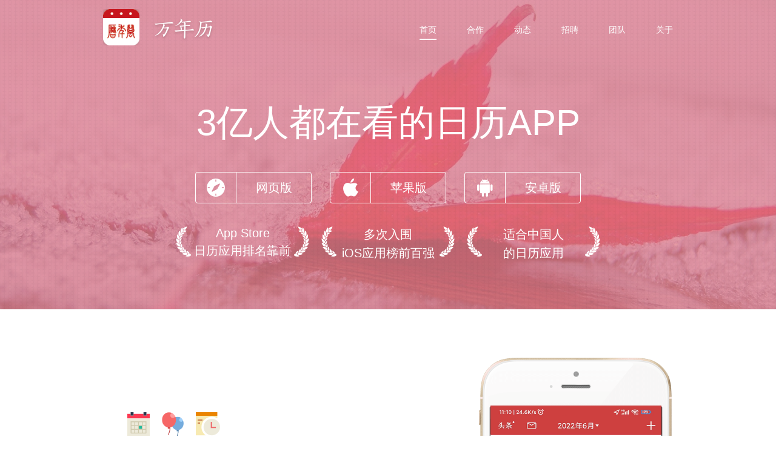

--- FILE ---
content_type: text/html
request_url: http://www.51wnl.com/
body_size: 5141
content:
<!DOCTYPE html>
<html>

<head lang="en">
  <meta charset="UTF-8">
  <title>万年历_老黄历万年历顺历日历_万年历官网下载-万年历官网</title>
  <meta name="keywords" content="万年历,老黄历万年历顺历日历,万年历官网下载,万年黄历日历,万年历官网">
  <meta name="description"
    content="万年历是中国传统日历农历查询工具，提供万年历查询，万年历官网下载，老黄历查询，顺历日历查询，日历查询，吉日查询，周公解梦，日程提醒，待办事项，生理周期，云记事，生日提醒等实用功能。">
  <meta name="apple-touch-fullscreen" content="yes">
  <meta name="apple-mobile-web-app-capable" content="yes">
  <meta name="viewport"
    content="width=device-width, user-scalable = no,initial-scale=1.0, maximum-scale=1.0, user-scalable = no">
  <meta name="apple-mobile-web-app-status-bar-style" content="black">
  <meta name="format-detection" content="telephone=no" />
  <meta http-equiv="Access-Control-Allow-Origin" content="*" />
  <!--<meta name="apple-itunes-app" content="app-id=419805549">-->
  <link rel="stylesheet" type="text/css" href="css_calandar/normalize.css">
  <link rel="stylesheet" type="text/css" href="css_calandar/index.css?v=1">
  <link rel="stylesheet" type="text/css" href="css_calandar/style.css">
  <link rel="stylesheet" type="text/css" href="css_calandar/mobile.css">
  <!--<script type="text/javascript">
    var cnzz_protocol = (("https:" == document.location.protocol) ? " https://" : " http://");
    document.write(unescape("%3Cspan id='cnzz_stat_icon_1260066306'%3E%3C/span%3E%3Cscript src='" + cnzz_protocol +
      "s11.cnzz.com/z_stat.php%3Fid%3D1260066306' type='text/javascript'%3E%3C/script%3E"));

  </script>-->
  <!-- <style>
    html {
      filter: grayscale(1);
    }
  </style> -->
  <script type="text/javascript">
    var cnzz_protocol = (("https:" == document.location.protocol) ? " https://" : " http://");
    document.write(unescape("%3Cspan id='cnzz_stat_icon_1275414006'%3E%3C/span%3E%3Cscript src='" + cnzz_protocol +
      "s23.cnzz.com/z_stat.php%3Fid%3D1275414006' type='text/javascript'%3E%3C/script%3E"));
  </script>
  <script type="text/javascript">
    if (window.location.href == "http://open.51wnl.com/") {
      window.location.href = "http://open.51wnl.com/document_calandar.html"
    } else {
      if (window.location.host == "open.51wnl.com") {
        window.location.host = "www.51wnl.com";
      }
    }

    (function (w, d, s, q, i) {
      w[q] = w[q] || [];
      var f = d.getElementsByTagName(s)[0],
        j = d.createElement(s);
      j.async = true;
      j.id = 'beacon-aplus';
      j.src = 'https://d.alicdn.com/alilog/mlog/aplus/' + i + '.js';
      f.parentNode.insertBefore(j, f);
    })(window, document, 'script', 'aplus_queue', '203467608');

    //集成应用的appKey
    aplus_queue.push({
      action: 'aplus.setMetaInfo',
      arguments: ['appKey', '628c90ff88ccdf4b7e75b48f'],
    });
  </script>
</head>

<body>
  <div class="main">
    <div class="qrcodeModal downlaodQRCode hidden">
      <img class="qrImg" src="img_calandar/download_QRCode_pre.png" alt="万年历二维码" />
      <div class="downloadTxt">扫描下载-万年历</div>
    </div>
    <div class="downloadMask hidden"></div>
    <div class="qrcodeModal wxQRCode hidden">
      <img class="qrImg" src="img_calandar/wx_QRCode.png" alt="万年历微信二维码" />
      <div class="downloadTxt">扫描关注-万年历微信</div>
    </div>
    <div class="topBanner">
      <div class="bannerBgWrap">
        <div class="firstLevel"></div>
        <div class="secondLevel"></div>
        <div class="thirdLevel index"></div>
        <div class="fourthLevel"></div>
      </div>
      <div class="topBannerContent index_topBannerContent">
        <div class="navContent">
          <div class="wnlIcon"></div>
          <div class="wnlTxt"></div>
          <a class="navMenu" href="javascript:void(0)">
            <div class="menuLine firstLine"></div>
            <div class="menuLine secondLine"></div>
            <div class="menuLine lastLine"></div>
          </a>
          <div class="navList">
            <div class="navWnlIcon"></div>
            <a class="navLink active html" href="index_calandar.html">
              <div class="navLinkTxt">首页</div>
              <div class="navLinkActive"></div>
            </a>
            <div class="navLink cooNav cooperate">
              <div class="navLinkTxt">合作</div>
              <div class="cooMenu">
                <a href="document_calandar.html" class="document_calandar">万年历API</a>
                <a href="cooperate_calandar.html" class="cooperate_calandar">商务合作</a>
                <a href="resource_calandar.html" class="resource_calandar">媒体资料</a>
              </div>
            </div>
            <div class="navLink cooNav dynamics">
              <div class="cooLink">动态</div>
              <div class="cooMenu"></div>
            </div>
            <a class="navLink recruit_calandar" href="recruit_calandar.html">招聘</a>
            <a class="navLink team_calandar" href="team_calandar.html">团队</a>
            <a class="navLink about_calandar" href="about_calandar.html">关于</a>
            <!--<a class="navLink hidden wnlgyp" href="craftwork_calandar.html">工艺品</a>
                        <a class="loginLink" href="http://www.51wnl.com">网页版</a>-->
          </div>
        </div>
        <div class="intro">
          <div class="wnlDescTxt">3亿人都在看的日历APP</div>
          <div class="wnlDownloadContent">
            <a class="webLink" href="javascript:void(0);">
              <div class="downloadLinkIcon webIcon"></div>
              <div class="downloadLinkTxt">网页版</div>
            </a>
            <a class="iosLink" href="javascript:void(0);">
              <div class="downloadLinkIcon iosIcon"></div>
              <div class="downloadLinkTxt">苹果版</div>
            </a>
            <a class="androidLink" href="javascript:void(0);">
              <div class="downloadLinkIcon androidIcon"></div>
              <div class="downloadLinkTxt">安卓版</div>
            </a>
          </div>
          <div class="descContent">
            <div class="descDom1">
              <div class="leftDescDom"></div>
              <div class="descTxtDom light">
                <div class="descTxtDom1">App Store</div>
                <div class="descTxtDom2">日历应用排名靠前</div>
              </div>
              <div class="rightDescDom"></div>
            </div>
            <div class="descDom2">
              <div class="leftDescDom"></div>
              <div class="descTxtDom">
                <div class="descTxtDom1">多次入围</div>
                <div class="descTxtDom2">iOS应用榜前百强</div>
              </div>
              <div class="rightDescDom"></div>
            </div>
            <div class="descDom3">
              <div class="leftDescDom"></div>
              <div class="descTxtDom">
                <div class="descTxtDom1">适合中国人</div>
                <div class="descTxtDom2">的日历应用</div>
              </div>
              <div class="rightDescDom"></div>
            </div>
          </div>
        </div>
      </div>
    </div>
    <div class="wnlDesc1">
      <div class="wnlLeftTxt1">
        <div class="nongliIconContent">
          <div class="nongliIcon1"></div>
          <div class="nongliIcon2"></div>
          <div class="nongliIcon3"></div>
        </div>
        <div class="noneliTitle">农历、节气、<br />节日、假期一手掌握</div>
        <div class="nongliDesc">节日节气信息，假期信息，助你生活工作两不误</div>
      </div>
      <div class="wnlRightImg"></div>
    </div>
    <div class="wnlDesc2">
      <div class="wnlDescTxt2">
        <div class="toolIconContent">
          <div class="toolIcon1"></div>
          <div class="toolIcon2"></div>
          <div class="toolIcon3"></div>
        </div>
        <div class="toolTitle">宜忌、择吉、<br />解梦、心理测试样样精通</div>
        <div class="toolDesc">专业的黄历查询工具，更有行业专家为你答疑解惑，助你避祸趋福，节节攀升</div>
      </div>
      <div class="wnlToolImgList">
        <div class="wnlToolImg1"></div>
        <div class="shadowLeft1"></div>
        <div class="wnlToolImg2"></div>
        <div class="shadowLeft2"></div>
        <div class="wnlToolImg3"></div>
      </div>
    </div>
    <div class="wnlDesc3">
      <div class="wnlDescTxt3">
        <div class="cardIconContent">
          <div class="cardIcon1"></div>
          <div class="cardIcon2"></div>
          <div class="cardIcon3"></div>
        </div>
        <div class="cardTitle">天气、 星座、 美图、
          <br />资讯应有尽有
        </div>
        <div class="cardDesc">实用的生活服务平台，贴心满足你的各种需求，助你生活多姿多彩</div>
      </div>
      <div class="wnlCardImgList">
        <div class="wnlCardImg1"></div>
        <div class="shadowRight1"></div>
        <div class="wnlCardImg2"></div>
        <div class="shadowRight2"></div>
        <div class="wnlCardImg3"></div>
      </div>
    </div>
    <div class="secondBanner">
      <!--<div class="maskContent"></div>-->
      <div class="secondLevel"></div>
      <div class="thirdLevel bottom"></div>
      <div class="fourthLevel"></div>
      <div class="secondBannerContent">
        <div class="richengIcon"></div>
        <div class="richengTitle1">你的掌上日程管家</div>
        <div class="richengTitle2">提醒、待办，为你轻松管理每一天</div>
      </div>
    </div>
    <div class="thirdBanner">
      <div class="thirdTitle">合作伙伴</div>
      <div class="partners">
        <!--<a href="qqmusic_calandar.html" class="qqmusic">
            <img src="./img_calandar/hzhb/hzhb_QQmusic.png">
          </a>
        <a href="http://home.baidu.com/" class="baidu">
           <img src="./img_calandar/hzhb/hzhb_bd.png">
           </a>
        <a href="https://www.alibabagroup.com/cn/global/home" class="alibaba">
         <img src="./img_calandar/hzhb/hzhb_albb.png">
        </a>
        <a href="https://www.tencent.com/zh-cn/index.html" class="tencent">
         <img src="./img_calandar/hzhb/hzhb_tx.png">
        </a>
        <a href="http://www.fanshuxiaozu.com" class="fsxz">
         <img src="./img_calandar/hzhb/hzhb_fsxz.png">
        </a>
        <a href="http://act.huolala.cn/?_m=act_city&city=shangwu" class="hll">
         <img src="./img_calandar/hzhb/hzhb_hll.png">
        </a>
        <a href="https://about.jd.com/" class="jingdong">
         <img src="./img_calandar/hzhb/hzhb_jd.png"></a>
        <a href="https://viva.vip.com/act/supportContact-pc?wapid=vivac_806" class="vip">
         <img src="./img_calandar/hzhb/hzhb_wph.png"></a>
        <a href="https://www.toutiao.com/about/" class="toutiao">
         <img src="./img_calandar/hzhb/hzhb_jrtt.png"></a>
        <a href="http://waimai.meituan.com/" class="meituan">
         <img src="./img_calandar/hzhb/hzhb_mtwm.png"></a>
        <a href="https://www.lg.com/cn/about-lg" class="lg">
         <img src="./img_calandar/hzhb/hzhb_LG.png"></a>
        <a href="http://www.haier.net/cn/" class="haier">
         <img src="./img_calandar/hzhb/hzhb_haier.png"></a>
        <a href="http://www.eebbk.com/" class="bubugao">
         <img src="./img_calandar/hzhb/hzhb_bbg.png"></a>
        <a href="http://www.tcl.com/group/companyInfo/index" class="tcl">
         <img src="./img_calandar/hzhb/hzhb_tcl.png"></a>
        <a href="https://www.yhd.com/" class="yihaodian">
         <img src="./img_calandar/hzhb/hzhb_1hd.png"></a>
        <a href="https://www.cmcm.com/zh-cn/" class="liebao">
         <img src="./img_calandar/hzhb/hzhb_lbyd.png"></a>
        <a href="http://www.tuia.cn/" class="tuia">
         <img src="./img_calandar/hzhb/hzhb_ta.png"></a>
        <a href="http://www.bianxianmao.com/#page1" class="bianxian">
         <img src="./img_calandar/hzhb/hzhb_bxm.png"></a>-->
      </div>
    </div>
    <div class="bottomBanner">
      <div class="bottomWNLIcon"></div>
      <div class="socialListContent">
        <a class="wxLink" href="javascript:void(0)" target="_blank"></a>
        <a class="qqLink"
          href="http://shang.qq.com/wpa/qunwpa?idkey=f0f832e5f143c4825ec1ce2c5d5e75c5e45af7276e5765ef590f0932c1618b48"
          target="_blank"></a>
        <a class="wbLink" href="http://weibo.com/51wnl" target="_blank"></a>
        <a class="emailLink" href="mailto:cal@youloft.com"></a>
        <div class="qunContent hidden">QQ群:186720268</div>
        <div class="mask qunMask hidden"></div>
      </div>
      <div class="rightTxt">版权所有 ® 重庆可兰达科技有限公司</div>
      <div class="copyright">Copyright <span class="copyright-time"></span> CALENDAR Tech., All Rights Reserved.</div>
      <div class="goverment">
        <a class="goverment_link" target="_blank"
          href="http://www.beian.gov.cn/portal/registerSystemInfo?recordcode=50019002500524">渝公网安备 50019002500524号</p>
        </a>
        <a class="goverment_icp" target="_blank" href="http://www.miitbeian.gov.cn">ICP: 渝ICP备11000038号-1</a>
      </div>
    </div>
  </div>
  <!--错误提示-->
  <div id="toast"></div>
  <span id="toast1"></span>
  <script type="text/javascript" src="js_calandar/jquery-1.11.3.min.js"></script>
  <script type="text/javascript" src="js_calandar/addPath.js"></script>
  <script type="text/javascript" src="js_calandar/index.js"></script>
  <script type="text/javascript" src="js_calandar/style.js"></script>
  <script>
    $(function () {
      //特效开关
      var part2switch = true,
        part3switch = true;

      //首屏动效
      if (document.body.offsetWidth > 1023) {
        if (css3Support()) { //支持css3
          part1Effect();
          //滚动特效
          $(window).scroll(function () {
            var scrollTop = document.documentElement.scrollTop || window.pageYOffset || document.body.scrollTop;
            if (scrollTop > 500 && scrollTop < 1050 && part2switch) {
              part2Effect();
            } else if (scrollTop > 1050 && part3switch) {
              part3Effect();
            }
          })

          //初始位置不在页面顶部
          if (document.documentElement.scrollTop > 700) {
            part2Effect();
            part3Effect();
          }
        } else { //不支持
          $(".intro").css("opacity", "1");
          $(".wnlLeftTxt1 div").css("opacity", "1");
          $(".wnlDesc1 .wnlRightImg").css("opacity", "1");
        }
      }

      //页面大小改变
      $(window).resize(function () {
        if (css3Support()) {
          if (document.body.offsetWidth > 1023) {
            part1Effect();
            part2Effect();
            part3Effect();
          } else {
            $(".thirdLevel.index").removeClass('zoom');
          }
        } else {
          $(".intro").css("opacity", "1");
          $(".wnlLeftTxt1 div").css("opacity", "1");
          $(".wnlDesc1 .wnlRightImg").css("opacity", "1");
          $(".wnlDescTxt2 div").css("opacity", "1");
          $(".wnlDesc2 .wnlToolImgList").css("opacity", "1");
          $(".wnlDescTxt3 div").css("opacity", "1");
          $(".wnlDesc3 .wnlCardImgList").css("opacity", "1");
        }
      })

      function part1Effect() {
        $(".intro").animate({
          opacity: '1'
        }, 1200);
        $(".bannerBgWrap").animate({
          opacity: '1'
        }, 1200);
        $(".thirdLevel.index").addClass('zoom');

        $(".wnlDesc1 .wnlRightImg").addClass("fadeInRight");
        $(".wnlLeftTxt1 .nongliIconContent").addClass("fadeInLeft");
        setTimeout(function () {
          $(".wnlLeftTxt1 .noneliTitle").addClass("fadeInLeft");
        }, 100);
        setTimeout(function () {
          $(".wnlLeftTxt1 .nongliDesc").addClass("fadeInLeft");
        }, 200);
      }

      function part2Effect() {
        part2switch = false;
        $(".wnlDesc2 .wnlToolImgList").addClass("fadeInLeft");
        $(".wnlDescTxt2 .toolIconContent").addClass("fadeInRight");
        setTimeout(function () {
          $(".wnlDescTxt2 .toolTitle").addClass("fadeInRight");
        }, 100);
        setTimeout(function () {
          $(".wnlDescTxt2 .toolDesc").addClass("fadeInRight");
        }, 200);
      }

      function part3Effect() {
        part3switch = false;
        $(".wnlDesc3 .wnlCardImgList").addClass("fadeInRight");
        $(".wnlDescTxt3 .cardIconContent").addClass("fadeInLeft");
        setTimeout(function () {
          $(".wnlDescTxt3 .cardTitle").addClass("fadeInLeft");
        }, 100);
        setTimeout(function () {
          $(".wnlDescTxt3 .cardDesc").addClass("fadeInLeft");
        }, 200);
      }

      //合作伙伴
      $.ajax({
        url: 'https://www.51wnl.com/Official/api/site/GetLogos',
        dataType: 'JSON',
        type: 'GET',
        success: function (res) {
          // console.log(res)
          // alert(1)
          if (res.data.items && res.data.items.length !== 0) {
            var partners = res.data.items;
            var itemLen = partners.length;
            var classname = ""
            if (itemLen < 8) {
              classname = "center_a";
            }
            for (var i = 0; i < partners.length; i++) {
              var item = "<a href='" + partners[i].link + "' class='" + classname + "'><img src='" + partners[
                i].image +
                "' alt='" + partners[i].name + "'></a>";
              $(".partners").append(item);
            }
          } else {
            $('.thirdBanner').remove();
          }
        },
        error: function (err) {
          // alert(JSON.stringify(err));
          $('.thirdBanner').remove();
        }
      });

      function css3Support() { //是否支持css动画
        var animation = false,
          animationstring = 'animation',
          keyframeprefix = '',
          domPrefixes = 'Webkit Moz O ms Khtml'.split(' '),
          pfx = '',
          elem = document.createElement('div');

        if (elem.style.animationName !== undefined) {
          animation = true;
        }

        if (animation === false) {
          for (var i = 0; i < domPrefixes.length; i++) {
            if (elem.style[domPrefixes[i] + 'AnimationName'] !== undefined) {
              pfx = domPrefixes[i];
              animationstring = pfx + 'Animation';
              keyframeprefix = '-' + pfx.toLowerCase() + '-';
              animation = true;
              break;
            }
          }
        }
        return animation;
      }
    })
  </script>
</body>

</html>

--- FILE ---
content_type: text/css
request_url: http://www.51wnl.com/css_calandar/index.css?v=1
body_size: 8004
content:
body,
html {
  /*font-family:"San Francisco Display","pingfang", "Helvetica Neue", Arial, Helvetica, Geneva, sans-serif;*/
  /*font-family: "PingHei",  "Helvetica Neue", "Helvetica", "Arial", sans-serif;*/
  /*font-family: -apple-system, "苹方-简", "Helvetica Neue", "Helvetica", "STHeitiSC-Light", "Arial", "微软雅黑", sans-serif;*/
  /*font-family: -apple-system, "PingFang SC", "STHeitiSC", "PingFangSC-Regular";*/
  /*font-family: "PingFang SC", "苹方-简", "Helvetica Neue", "Helvetica", "STHeitiSC-Light", "Arial", sans-serif;*/
  font-family: -apple-system, 'SF Pro SC', 'HanHei SC', 'SF Pro Text', 'Myriad Set Pro', 'SF Pro Icons', 'Apple Legacy Chevron', 'PingFang SC', 'Helvetica Neue', 'Helvetica', 'Arial', '微软雅黑', sans-serif;
}


/*   drawToast  */

#toast {
  position: fixed;
  bottom: 30px;
  left: 50%;
  line-height: 37px;
  background-color: #000000;
  color: #ffffff;
  text-align: center;
  opacity: 0;
  border-radius: 10px;
  font-size: 16px;
  font-weight: 500;
  padding: 0 10px;
  z-index: 99999;
  /*The good stuff */
  -webkit-transition: opacity 0.5s ease-out;
  /* Saf3.2+, Chrome */
  -moz-transition: opacity 0.5s ease-out;
  /* FF4+ */
  -ms-transition: opacity 0.5s ease-out;
  /* IE10? */
  -o-transition: opacity 0.5s ease-out;
  /* Opera 10.5+ */
  transition: opacity 0.5s ease-out;
}

#toast1 {
  position: fixed;
  bottom: 0;
  font-size: 16px;
  font-weight: 500;
  padding: 0 10px;
  visibility: hidden;
  white-space: nowrap;
}

body {
  padding: 0 !important;
  margin: 0 !important;
  -webkit-tap-highlight-color: rgba(0, 0, 0, 0);
  -webkit-text-size-adjust: none;
  -webkit-overflow-scrolling: touch;
  -webkit-focus-ring-color: rgba(0, 0, 0, 0);
  outline: none;
  background-color: #ffffff;
}

html.noscroll {
  position: fixed;
  left: 0;
  top: 0;
  right: 0;
  bottom: 0;
  width: 100% !important;
  height: 100% !important;
  overflow: hidden !important;
}

#cnzz_stat_icon_1260066306 {
  display: none;
}

a[title='站长统计'] {
  display: none;
}


/*.wxLink:hover .wxQRCode{
	display:block;

}*/

a {
  text-decoration: none;
}

.hidden {
  display: none !important;
}

.mask {
  position: fixed;
  left: 0;
  top: 0;
  right: 0;
  bottom: 0;
  width: 100%;
  height: 100%;
  z-index: 999;
}

#cnzz_stat_icon_1260066306 {
  display: none;
}

.main {
  width: 100%;
}

.topBanner {
  width: 100%;
  position: relative;
}

.bannerBgWrap {
  opacity: 0.8;
  filter: alpha(opacity=80);
}

.firstLevel {
  position: absolute;
  width: 100%;
  height: 100%;
  z-index: 100;
  opacity: 0.05;
  filter: alpha(opacity=5);
  background-image: url('../img_calandar/mask.png');
  background-position: center;
  background-repeat: repeat;
  background-size: 6px 6px;
}

.secondLevel {
  position: absolute;
  width: 100%;
  height: 100%;
  z-index: 99;
  background-color: #ffffff;
  opacity: 0.3;
  filter: alpha(opacity=30);
}

.thirdLevel {
  position: absolute;
  width: 100%;
  height: 100%;
  z-index: 98;
  opacity: 0.3;
  filter: alpha(opacity=30);
  background-position: center;
  background-repeat: no-repeat;
}

.thirdLevel.index {
  background-image: url('../img_calandar/h-pp4.jpg');
  background-size: 1920px 1200px;
}

.thirdLevel.about {
  background-image: url('../img_calandar/PP1.jpg');
  background-size: 1920px 1080px;
}

.thirdLevel.cooperate {
  background-image: url('../img_calandar/PP2.jpg');
  background-size: 1920px 1080px;
  background-position: center 40%;
}

.thirdLevel.job {
  background-image: url('../img_calandar/PP3.jpg');
  background-size: 1920px 1080px;
  background-position: center 40%;
}

.thirdLevel.news {
  background-image: url('../img_calandar/PP1.jpg');
  background-size: 1920px 1080px;
  background-position: center 40%;
}

.thirdLevel.recruit {
  background-image: url('../img_calandar/PP3.jpg');
  background-size: 1920px 1080px;
}

.fourthLevel {
  position: absolute;
  width: 100%;
  height: 100%;
  z-index: 97;
  background-color: #d93448;
}

.topBannerContent {
  width: 940px;
  margin: 0 auto;
  position: relative;
  z-index: 111;
}

.navContent {
  width: 100%;
  height: 68px;
  padding-top: 15px;
}

.wnlIcon {
  float: left;
  width: 60px;
  height: 60px;
  background-image: url('../img_calandar/logo-icon.png');
  background-position: center;
  background-repeat: no-repeat;
  background-size: 60px 60px;
}

.wnlTxt {
  float: left;
  width: 145px;
  height: 68px;
  /* margin-left: 30px; */
  background-image: url('../img_calandar/wnl-words.png');
  background-position: center;
  background-repeat: no-repeat;
  background-size: 103px 41px;
}

.wnlTxt.qmusic {
  background-image: url('../img_calandar/wnl_words_two.png');
}

.navList {
  float: right;
  height: 68px;
}

.navLink {
  float: left;
  height: 68px;
  color: #ffffff;
  padding-top: 26px;
  font-size: 14px;
}

.navLink+.navLink {
  margin-left: 50px;
}

.navLinkActive {
  width: 100%;
  height: 2px;
  margin-top: 5px;
  background-color: #ffffff;
  display: none;
}

.navLink.active .navLinkActive {
  display: block;
}

.loginLink {
  display: none;
  float: left;
  margin-left: 60px;
  margin-top: 19px;
  width: 90px;
  height: 30px;
  line-height: 30px;
  text-align: center;
  font-size: 14px;
  color: #ffffff;
  border: 1px solid #ffffff;
  border-radius: 4px;
  -webkit-border-radius: 4px;
  -moz-border-radius: 84px;
}

.intro {
  opacity: 0;
  filter: alpha(opacity=0);
}

.wnlDescTxt {
  margin: 80px auto 40px;
  font-size: 60px;
  color: #ffffff;
  text-align: center;
}

.wnlDownloadContent {
  width: 636px;
  height: 50px;
  margin: 0 auto 40px;
}

.wnlDownloadContent a {
  float: left;
  width: 190px;
  height: 50px;
  color: #ffffff;
  border: 1px solid #ffffff;
  border-radius: 4px;
  -webkit-border-radius: 4px;
  -moz-border-radius: 4px;
}

.iosLink {
  margin-left: 30px;
}

.androidLink {
  margin-left: 30px;
}

.downloadLinkIcon {
  float: left;
  width: 66px;
  height: 50px;
  background-position: center;
  background-repeat: no-repeat;
  background-size: 30px 30px;
}

.webIcon {
  background-image: url('../img_calandar/web-icon.png');
}

.iosIcon {
  background-image: url('../img_calandar/apple-icon.png');
}

.androidIcon {
  background-image: url('../img_calandar/and-icon.png');
}

.downloadLinkTxt {
  float: right;
  width: 123px;
  height: 50px;
  line-height: 50px;
  color: #ffffff;
  font-size: 20px;
  text-align: center;
  border-left: 1px solid #ffffff;
  font-weight: 300;
}

.descContent {
  width: 700px;
  height: 50px;
  margin: 0 auto;
  padding-bottom: 87px;
}

.descContent>div {
  width: 220px;
  height: 50px;
  float: left;
}

.descDom2,
.descDom3 {
  margin-left: 20px;
}

.leftDescDom,
.rightDescDom {
  width: 25px;
  height: 50px;
  float: left;
  background-position: center;
  background-repeat: no-repeat;
  background-size: 25px 50px;
}

.leftDescDom {
  background-image: url('../img_calandar/home-tt-l.png');
}

.rightDescDom {
  background-image: url('../img_calandar/home-tt-r.png');
}

.descTxtDom {
  float: left;
  width: 170px;
  height: 50px;
  font-size: 20px;
  color: #ffffff;
  text-align: center;
  /*font-weight: lighter;*/
}

.descTxtDom2 {
  margin-top: 4px;
}

.descTxtDom.light {
  font-weight: 300;
}

.wnlDesc1 {
  width: 940px;
  height: 400px;
  margin: 80px auto 0;
  border-bottom: 2px solid #dfdfdf;
}

.wnlLeftTxt1 {
  float: left;
  margin-left: 40px;
  margin-top: 90px;
  max-width: 460px;
}

.nongliIconContent {
  width: 100%;
  height: 40px;
  margin-bottom: 20px;
  opacity: 0;
  filter: alpha(opacity=0);
}

.nongliIcon1 {
  float: left;
  width: 37px;
  height: 40px;
  background-image: url('../img_calandar/icon01.png');
  background-position: center;
  background-repeat: no-repeat;
  background-size: 37px 40px;
}

.nongliIcon2 {
  float: left;
  width: 36px;
  height: 43px;
  margin-left: 20px;
  background-image: url('../img_calandar/icon02.png');
  background-position: center;
  background-repeat: no-repeat;
  background-size: 36px 43px;
}

.nongliIcon3 {
  float: left;
  width: 40px;
  height: 39px;
  margin-left: 20px;
  background-image: url('../img_calandar/icon03.png');
  background-position: center;
  background-repeat: no-repeat;
  background-size: 40px 39px;
}

.noneliTitle {
  font-size: 32px;
  color: #111111;
  line-height: 1.25em;
  margin-bottom: 20px;
  opacity: 0;
  filter: alpha(opacity=0);
}

.nongliDesc {
  font-size: 20px;
  color: #999999;
  line-height: 1.5em;
  opacity: 0;
  filter: alpha(opacity=0);
}

.wnlRightImg {
  float: right;
  width: 320px;
  height: 400px;
  background-image: url('../img_calandar/01/home-sm-img01.png');
  background-position: 0 0;
  background-repeat: no-repeat;
  background-size: 320px 663px;
  opacity: 0;
  filter: alpha(opacity=0);
}

.wnlDesc2 {
  position: relative;
  width: 940px;
  height: 400px;
  margin: 80px auto 0;
  border-bottom: 2px solid #dfdfdf;
}

.wnlToolImg1 {
  position: absolute;
  left: 0;
  bottom: 0;
  z-index: 10;
  width: 141px;
  height: 251px;
  background-image: url('../img_calandar/02/home-sm-img02c.png');
  background-position: 0 0;
  background-repeat: no-repeat;
  background-size: 141px 251px;
}

.wnlToolImg2 {
  position: absolute;
  left: 50px;
  bottom: 0;
  z-index: 11;
  width: 194px;
  height: 353px;
  background-image: url('../img_calandar/02/home-sm-img02b.png');
  background-position: 0 0;
  background-repeat: no-repeat;
  background-size: 194px 353px;
}

.wnlToolImg3 {
  position: absolute;
  left: 120px;
  bottom: 0;
  z-index: 12;
  width: 282px;
  height: 400px;
  background-image: url('../img_calandar/02/home-sm-img02a.png');
  background-position: 0 0;
  background-repeat: no-repeat;
  background-size: 282px 400px;
}

.shadowLeft1 {
  position: absolute;
  left: 30px;
  bottom: 0;
  z-index: 12;
  width: 20px;
  height: 251px;
  background-image: url('../img_calandar/home-shadow-l.png');
  background-position: 0 0;
  background-repeat: repeat-y;
  background-size: 20px 1px;
}

.shadowLeft2 {
  position: absolute;
  left: 100px;
  bottom: 0;
  z-index: 12;
  width: 20px;
  height: 311px;
  background-image: url('../img_calandar/home-shadow-l.png');
  background-position: 0 0;
  background-repeat: repeat-y;
  background-size: 20px 1px;
}

.wnlDescTxt2 {
  float: right;
  max-width: 460px;
  margin: 90px 40px 90px 0;
}

.toolIconContent {
  width: 100%;
  height: 40px;
  margin-bottom: 20px;
  opacity: 0;
  filter: alpha(opacity=0);
}

.toolIcon1 {
  float: left;
  width: 40px;
  height: 40px;
  background-image: url('../img_calandar/icon04.png');
  background-position: center;
  background-repeat: no-repeat;
  background-size: 40px 40px;
}

.toolIcon2 {
  float: left;
  width: 40px;
  height: 40px;
  margin: 0 20px;
  background-image: url('../img_calandar/icon05.png');
  background-position: center;
  background-repeat: no-repeat;
  background-size: 40px 35px;
}

.toolIcon3 {
  float: left;
  width: 45px;
  height: 40px;
  background-image: url('../img_calandar/icon06.png');
  background-position: center;
  background-repeat: no-repeat;
  background-size: 45px 32px;
}

.toolTitle {
  font-size: 32px;
  color: #111111;
  line-height: 1.25em;
  margin-bottom: 20px;
  opacity: 0;
  filter: alpha(opacity=0);
}

.toolDesc {
  font-size: 20px;
  color: #999999;
  line-height: 1.5em;
  opacity: 0;
  filter: alpha(opacity=0);
}

.wnlToolImgList {
  opacity: 0;
  filter: alpha(opacity=0);
  position: absolute;
  bottom: 0;
  left: 0;
}

.wnlDesc3 {
  position: relative;
  width: 940px;
  height: 400px;
  margin: 80px auto 0;
  border-bottom: 2px solid #dfdfdf;
}

.wnlDescTxt3 {
  float: left;
  margin-left: 40px;
  margin-top: 90px;
  max-width: 460px;
}

.cardIconContent {
  width: 100%;
  height: 40px;
  margin-bottom: 20px;
  opacity: 0;
  filter: alpha(opacity=0);
}

.cardIcon1 {
  float: left;
  width: 40px;
  height: 40px;
  margin-right: 20px;
  background-image: url('../img_calandar/icon07.png');
  background-position: center;
  background-repeat: no-repeat;
  background-size: 40px 31px;
}

.cardIcon2 {
  float: left;
  width: 40px;
  height: 40px;
  background-image: url('../img_calandar/icon08.png');
  background-position: center;
  background-repeat: no-repeat;
  background-size: 40px 34px;
}

.cardIcon3 {
  float: left;
  margin-left: 20px;
  width: 40px;
  height: 40px;
  background-image: url('../img_calandar/icon09.png');
  background-position: center;
  background-repeat: no-repeat;
  background-size: 40px 32px;
}

.cardTitle {
  font-size: 32px;
  color: #111111;
  line-height: 1.25em;
  margin-bottom: 20px;
  opacity: 0;
  filter: alpha(opacity=0);
}

.cardDesc {
  font-size: 20px;
  color: #999999;
  line-height: 1.5em;
  opacity: 0;
  filter: alpha(opacity=0);
}

.wnlCardImgList {
  opacity: 0;
  filter: alpha(opacity=0);
  position: absolute;
  bottom: 0;
  right: 0;
}

.wnlCardImg1 {
  position: absolute;
  right: 0;
  bottom: 0;
  z-index: 10;
  width: 141px;
  height: 221px;
  background-image: url('../img_calandar/03/home-sm-img03c.png');
  background-position: 0 0;
  background-repeat: no-repeat;
  background-size: 141px 221px;
}

.wnlCardImg2 {
  position: absolute;
  right: 50px;
  bottom: 0;
  z-index: 11;
  width: 225px;
  height: 311px;
  background-image: url('../img_calandar/03/home-sm-img03b.png');
  background-position: 0 0;
  background-repeat: no-repeat;
  background-size: 225px 311px;
}

.wnlCardImg3 {
  position: absolute;
  right: 120px;
  bottom: 0;
  z-index: 12;
  width: 282px;
  height: 400px;
  background-image: url('../img_calandar/03/home-sm-img03a.png');
  background-position: 0 0;
  background-repeat: no-repeat;
  background-size: 282px 400px;
}

.shadowRight1 {
  position: absolute;
  right: 30px;
  bottom: 0;
  z-index: 12;
  width: 20px;
  height: 251px;
  background-image: url('../img_calandar/home-shadow-r.png');
  background-position: 0 0;
  background-repeat: repeat-y;
  background-size: 20px 1px;
}

.shadowRight2 {
  position: absolute;
  right: 100px;
  bottom: 0;
  z-index: 12;
  width: 20px;
  height: 311px;
  background-image: url('../img_calandar/home-shadow-r.png');
  background-position: 0 0;
  background-repeat: repeat-y;
  background-size: 20px 1px;
}

.secondBanner {
  position: relative;
  margin-top: 80px;
  width: 100%;
  height: 600px;
}

.thirdLevel.bottom {
  background-image: url('../img_calandar/rm1.jpg');
  background-position: center;
  background-repeat: no-repeat;
  background-size: 2000px 1333px;
}

.maskContent {
  position: absolute;
  left: 0;
  top: 0;
  width: 100%;
  height: 100%;
  opacity: 0.3;
  filter: alpha(opacity=30);
  background: #ffffff;
}

.secondBannerContent {
  padding-top: 190px;
  position: relative;
  z-index: 100;
}

.richengIcon {
  width: 100px;
  height: 100px;
  margin: 0 auto;
  background-image: url('../img_calandar/icon10.png');
  background-position: 0 0;
  background-repeat: no-repeat;
  background-size: 100px 100px;
}

.richengTitle1 {
  font-size: 40px;
  color: #ffffff;
  line-height: 40px;
  text-align: center;
  margin-top: 40px;
}

.richengTitle2 {
  font-size: 20px;
  color: #ffffff;
  line-height: 20px;
  text-align: center;
  margin-top: 20px;
}

.bottomBanner {
  width: 100%;
  background-color: #d93448;
}

.bottomWNLIcon {
  width: 60px;
  height: 60px;
  padding-top: 40px;
  margin: 0 auto;
  background-image: url('../img_calandar/foot-logo.png');
  background-position: left bottom;
  background-repeat: no-repeat;
  background-size: 60px 60px;
}

.socialListContent {
  position: relative;
  width: 150px;
  height: 30px;
  margin: 0 auto;
  padding: 20px 0 40px;
}

.socialListContent a {
  float: left;
  width: 30px;
  height: 30px;
  background-position: center;
  background-repeat: no-repeat;
  background-size: 30px 30px;
}

.wxLink {
  background-image: url('../img_calandar/foot-wx-icon.png');
}

.qqLink {
  margin-left: 10px;
  background-image: url('../img_calandar/foot-qq-icon.png');
}

.wbLink {
  margin-left: 10px;
  background-image: url('../img_calandar/foot-wb-icon.png');
}

.emailLink {
  margin-left: 10px;
  background-image: url('../img_calandar/foot-mail-icon.png');
}

.qunContent {
  position: absolute;
  left: -40px;
  top: 80px;
  width: 200px;
  height: 50px;
  line-height: 50px;
  border: 1px solid #ffffff;
  border-radius: 10px;
  -webkit-border-radius: 10px;
  -moz-border-radius: 10px;
  background-color: #ffffff;
  color: #d93448;
  text-align: center;
  z-index: 1000;
}

.qunContent:before {
  content: '';
  position: absolute;
  left: 80px;
  top: -26px;
  width: 0;
  height: 0;
  border-left: 13px solid transparent;
  border-bottom: 26px solid #ffffff;
  border-right: 13px solid transparent;
}

.rightTxt {
  width: 100%;
  text-align: center;
  font-size: 16px;
  color: #dfdfdf;
}

.copyright,
.goverment {
  width: 100%;
  text-align: center;
  padding: 5px 0 0;
  font-size: 12px;
  color: #dfdfdf;
}

.goverment {
  padding: 5px 0 40px;
}

.goverment a {
  display: inline-block;
  color: #dfdfdf;
  padding-right: 5px;
}

.topBannerContent.about {
  height: 400px;
}

.topBannerContent.about .wnlDescTxt {
  margin: 80px auto 10px;
}

.wnlDescTxt_2 {
  text-align: center;
  font-size: 30px;
  color: #ffffff;
  padding: 0 15px;
}

.teamImg {
  display: block;
  width: 940px;
  height: 470px;
  margin: 80px auto;
}

.aboutTitle {
  font-size: 40px;
  color: #111111;
  line-height: 50px;
  text-align: center;
  padding-bottom: 40px;
}

.aboutTxtContent {
  width: 940px;
  margin: 0 auto;
  /*font-size: 20px;*/
  /*color: #999999;*/
  /*line-height: 30px;*/
  /*text-align: justify;*/
  margin-top: 26px;
  font-size: 20px;
  line-height: 1.5;
  text-align: justify;
  color: #999999;
  /*padding-bottom: 40px;*/
}

.aboutTxt {
  padding: 0 0 30px;
}

.aboutTitle1 {
  font-size: 20px;
  color: #111111;
  padding-bottom: 40px;
  text-align: left;
}

.spliteLine {
  width: 100%;
  height: 2px;
  background-color: #d93448;
}

.locateIcon {
  width: 30px;
  height: 38px;
  margin: 80px auto 20px;
  background-image: url('../img_calandar/aboutus-icon01.png');
  background-position: center;
  background-repeat: no-repeat;
  background-size: 30px 38px;
}

.addressTitle {
  font-size: 40px;
  color: #111111;
  text-align: center;
}

.address-city {
  color: #1A1A1A;
  text-align: center;
  font-size: 24px;
  margin-bottom: 36px;
  clear: both;
}

.city-item {
  width: 50%;
  float: left;
  position: relative;
  margin-bottom: 46px;
  text-align: right;
  padding-right: 18px;
  box-sizing: border-box;
}

.city-item-2 {
  text-align: left;
  padding-right: 0;
  padding-left: 18px;
  box-sizing: border-box;
}

.city-item span {
  cursor: pointer;
  position: relative;
}

.city-item.active span::after {
  content: "";
  display: block;
  position: absolute;
  width: 38px;
  height: 2px;
  background: rgba(26, 26, 26, 1);
  border-radius: 3px;
  bottom: -10px;
  margin-right: 41px;
  right: 0;
}

.city-item-2.active span::after {
  margin-left: 41px;
}

.addressText {
  clear: both;
  text-align: center;
  font-size: 24px;
  line-height: 1;
  /* color: rgb(17, 17, 17); */
  margin-bottom: 46px;
  color: #6A6A6A;
}

.mapContent {
  width: 940px;
  height: 400px;
  margin: 0 auto 90px;
}

#mymap-cd {
  margin-bottom: 0;
}

.contactIcon {
  width: 37px;
  height: 30px;
  margin: 80px auto 20px;
  background-image: url('../img_calandar/aboutus-icon02.png');
  background-position: center;
  background-repeat: no-repeat;
  background-size: 37px 30px;
}

.contactTitle {
  /*width: 436px;*/
  font-size: 40px;
  color: #111111;
  text-align: center;
  margin: 20px auto 40px;
}

.contactInfo {
  width: 440px;
  margin: 40px auto 80px;
}

.contactLine {
  width: 100%;
  height: 21px;
}

.contactLine+.contactLine {
  margin-top: 13px;
}

.contactLine>div {
  float: left;
}

.contactInfo1 {
  font-size: 20px;
  color: #d93448;
  line-height: 20px;
  text-align: left;
}

.contactSplite {
  width: 2px;
  height: 18px;
  margin: 1px 20px;
  background-color: #d93448;
}

.contactInfo2 {
  font-size: 20px;
  color: #999999;
  line-height: 20px;
  text-align: left;
}

.cooperateTitle {
  font-size: 40px;
  color: #111111;
  line-height: 40px;
  text-align: center;
  margin-top: 80px;
}

.cooperateTxt {
  width: 940px;
  margin: 40px auto;
  font-size: 20px;
  color: #999999;
  line-height: 30px;
  text-align: justify;
}

.cooperateCenter {
  font-size: 20px;
  line-height: 30px;
  width: 940px;
  text-align: left;
  margin: 45px auto 0;
}

.cooperaterContent {
  width: 940px;
  height: 400px;
  margin: 40px auto 0;
}

.cooperaterLeftContent,
.cooperaterRightContent {
  float: left;
  width: 470px;
}

.cooperaterIcon {
  width: 100%;
  height: 160px;
  margin-bottom: 36px;
  background-position: center;
  background-repeat: no-repeat;
  background-size: 160px 160px;
}

.cooperaterIcon.cooperater1 {
  background-image: url('../img_calandar/head-img01_1.png');
}

.cooperaterIcon.cooperater2 {
  background-image: url('../img_calandar/head-img02.png');
}

.cooperaterName {
  text-align: center;
  font-size: 32px;
  color: #111111;
  line-height: 32px;
}

.contactName {
  text-align: center;
  font-size: 20px;
  color: #666666;
  line-height: 20px;
  margin: 10px 0;
}

.qqContact {
  font-size: 0;
  text-align: center;
  height: 20px;
  margin: 0 auto;
  display: block;
}

.qqIcon {
  display: inline-block;
  vertical-align: bottom;
  width: 20px;
  height: 20px;
  margin-right: 10px;
  background-image: url('../img_calandar/b-qq-icon.png');
  background-position: center;
  background-repeat: no-repeat;
  background-size: 20px 20px;
}

.qqNum {
  display: inline-block;
  vertical-align: bottom;
  font-size: 20px;
  color: #666666;
  line-height: 20px;
}

.emailContact {
  /*width: 175px;*/
  display: block;
  font-size: 0;
  text-align: center;
  height: 20px;
  margin: 10px auto 0;
}

.emailIcon {
  display: inline-block;
  vertical-align: bottom;
  width: 20px;
  height: 20px;
  margin-right: 10px;
  background-image: url('../img_calandar/b-mail-icon.png');
  background-position: center;
  background-repeat: no-repeat;
  background-size: 20px 15px;
}

.emailNum {
  display: inline-block;
  vertical-align: bottom;
  font-size: 20px;
  color: #666666;
  line-height: 20px;
}

.jobContent {
  width: 940px;
  margin: 80px auto 80px;
  clear: both;
  overflow: hidden;
}

.jobLine {
  width: 100%;
  height: 60px;
}

.jobLine+.jobLine {
  margin-top: 20px;
}

.jobLinkItem {
  float: left;
  border: 1px solid #d93448;
  border-radius: 4px;
  -webkit-border-radius: 4px;
  -moz-border-radius: 4px;
  width: 448px;
  height: 58px;
  line-height: 58px;
  margin-bottom: 20px;
  margin-right: 40px;
  display: -moz-box;
  display: -moz-flex;
  display: -ms-flexbox;
  display: flex;
}

.jobLinkItem:nth-of-type(2n) {
  margin-right: 0px;
}


/*.jobLinkItem+.jobLinkItem {
	margin-left: 40px;
}*/

.jobIndex {
  float: left;
  width: 40px;
  height: 58px;
  text-align: center;
  font-size: 30px;
  color: #ffffff;
  line-height: 58px;
  background-color: #d93448;
}

.jobName {
  float: left;
  height: 58px;
  font-size: 20px;
  color: #111111;
  /*line-height: 58px;*/
  /*text-indent: 20px;*/
  padding-left: 15px;
  flex: 1;
  -webkit-flex: 1;
  overflow: hidden;
  text-overflow: ellipsis;
  white-space: nowrap;
}

.jobLookDetail {
  float: right;
  height: 58px;
  line-height: 58px;
  margin-right: 20px;
  font-size: 12px;
  color: #999999;
  /*display: none;*/
  margin-left: 10px;
}

.jobEmail {
  font-size: 20px;
  color: #999999;
  line-height: 30px;
  text-align: center;
  padding: 0 15px;
  overflow: hidden;
}

.jobTitle {
  margin: 80px 0 40px;
  font-size: 40px;
  color: #111111;
  line-height: 40px;
  text-align: center;
}

.BenefitsContent {
  width: 940px;
  margin: 0 auto;
}

.BenefitsLine {
  width: 100%;
  height: 22px;
}

.BenefitsLine+.BenefitsLine {
  margin-top: 10px;
}

.dotContent {
  float: left;
  width: 20px;
  height: 22px;
}

.dotContent.bigDot {
  width: 40px;
}

.dot {
  background: #dfdfdf;
  width: 6px;
  height: 6px;
  border-radius: 100%;
  margin: 8px 7px;
}

.dotContent.bigDot .dot {
  margin: 8px 17px;
}

.BenefitName {
  float: left;
  width: 280px;
  height: 22px;
  line-height: 22px;
  font-size: 20px;
  color: #999999;
}

.recruitImg {
  display: block;
  width: 940px;
  height: 470px;
  margin: 40px auto 80px;
}

.downloadMask {
  position: fixed;
  left: 0;
  top: 0;
  right: 0;
  bottom: 0;
  width: 100%;
  height: 100%;
  z-index: 999;
  opacity: 0.6;
  background: #000000;
}

.qrcodeModal {
  position: fixed;
  z-index: 1000;
  width: 300px;
  height: 350px;
  left: 50%;
  margin-left: -150px;
  top: 50%;
  margin-top: -175px;
  background: #ffffff;
  border-radius: 20px;
  -webkit-border-radius: 20px;
  -moz-border-radius: 20px;
  overflow: hidden;
}

.qrImg {
  display: block;
  width: 300px;
  height: 300px;
  border: 0;
  outline: none;
  padding: 0;
  margin: 0;
}

.downloadTxt {
  width: 100%;
  height: 50px;
  line-height: 50px;
  text-align: center;
  font-size: 14px;
  color: #999999;
}

.indexContactInfo {
  display: none;
}

.telIcon {
  width: 37px;
  height: 30px;
  margin: 40px auto 20px;
  background-image: url('../img_calandar/aboutus-icon02.png');
  background-position: center;
  background-repeat: no-repeat;
  background-size: 37px 30px;
}

.contactTitle1 {
  width: 275px;
  margin: 0 auto;
  font-size: 40px;
  color: #111111;
  line-height: 50px;
  text-align: center;
}

.contactDetailInfo {
  text-align: center;
  margin: 20px auto;
  font-size: 20px;
  line-height: 30px;
}

.contactDetailInfo1 {
  color: #d93448;
}

.contactDetailInfo2,
.contactDetailInfo2 a {
  color: #999999;
}

.navMenu {
  display: none;
  position: absolute;
  width: 30px;
  height: 16px;
  left: 15px;
  top: 42px;
  z-index: 1000;
}

.menuLine {
  width: 100%;
  height: 2px;
  background-color: #ffffff;
  -webkit-transition: all 0.3s linear;
  -o-transition: all 0.3s linear;
  -moz-transition: all 0.3s linear;
  transition: all 0.3s linear;
  -webkit-transform: rotate(0deg);
  -o-transform: rotate(0deg);
  -moz-transform: rotate(0deg);
  transform: rotate(0deg);
}

.menuLine+.menuLine {
  margin-top: 5px;
}

.firstLine.rotate {
  transform-origin: 15px 50%;
  -webkit-transform-origin: 15px 50%;
  -webkit-transform: translate(0, 7px) rotate(45deg);
  -o-transform: translate(0, 7px) rotate(45deg);
  -moz-transform: translate(0, 7px) rotate(45deg);
  transform: translate(0, 7px) rotate(45deg);
}

.secondLine.rotate {
  transform-origin: 15px 50%;
  -webkit-transform-origin: 15px 50%;
  -webkit-transform: rotate(-45deg);
  -o-transform: rotate(-45deg);
  -moz-transform: rotate(-45deg);
  transform: rotate(-45deg);
}

.navWnlIcon {
  display: none;
  padding: 30px 0 19px;
  margin: 0 auto;
  width: 60px;
  height: 60px;
  background-image: url('../img_calandar/logo-icon.png');
  background-position: center;
  background-repeat: no-repeat;
  background-size: 60px 60px;
}

.jobTitle1 {
  display: none;
}

.ceoImgContent {
  width: 240px;
  height: 320px;
  margin: 80px auto 16px;
  background-image: url('../img_calandar/owen-img.jpg');
  background-position: center;
  background-repeat: no-repeat;
  background-size: 240px 320px;
}

.ownName {
  font-size: 32px;
  line-height: 1.25;
  color: #111111;
  text-align: center;
}

.ceoTitle1,
.ceoTitle2 {
  font-size: 20px;
  line-height: 1.4;
  text-align: center;
  color: #666666;
}

.ceoTitle1 {
  margin-top: 12px;
}

.craftmarket {
  position: relative;
  width: 960px;
  margin: 80px auto;
  display: box;
  display: -moz-box;
  display: -moz-flex;
  display: -ms-flexbox;
  display: flex;
  -webkit-box-pack: center;
  -moz-justify-content: center;
  -webkit-justify-content: center;
  -ms-justify-content: center;
  -o-justify-content: center;
  justify-content: center;
  flex-wrap: wrap;
}

.craft {
  display: block;
  position: relative;
  position: relative;
  box-sizing: border-box;
  /* css3 rec */
  -moz-box-sizing: border-box;
  /* ff2 */
  -ms-box-sizing: border-box;
  /* ie8 */
  -webkit-box-sizing: border-box;
  /* safari3 */
  -khtml-box-sizing: border-box;
  /*/
	/* konqueror */
  width: 320px;
  height: auto;
  padding: 20px;
  margin-bottom: 60px;
}

.craft img {
  width: 100%;
  height: auto;
  display: block;
}

.craft .product {
  /*display: none;*/
  box-sizing: border-box;
  /* css3 rec */
  -moz-box-sizing: border-box;
  /* ff2 */
  -ms-box-sizing: border-box;
  /* ie8 */
  -webkit-box-sizing: border-box;
  /* safari3 */
  -khtml-box-sizing: border-box;
  /* konqueror */
  position: absolute;
  left: 20px;
  bottom: -70px;
  width: 280px;
  color: rgba(0, 0, 0, 0.8);
  padding-top: 5px;
  font-size: 14px;
}

.craft .product-mask {
  display: none;
  box-sizing: border-box;
  /* css3 rec */
  -moz-box-sizing: border-box;
  /* ff2 */
  -ms-box-sizing: border-box;
  /* ie8 */
  -webkit-box-sizing: border-box;
  /* safari3 */
  -khtml-box-sizing: border-box;
  /* konqueror */
  position: absolute;
  left: 20px;
  bottom: 20px;
  width: 280px;
  color: #f6f6f6;
  height: 50px;
  padding-top: 5px;
  font-size: 13px;
  background-color: rgba(0, 0, 0, 0.3);
}

.product a {
  display: block;
  height: 40px;
  margin-bottom: 10px;
  color: rgba(0, 0, 0, 0.7);
}

.product>a:hover {
  text-decoration: underline;
}

.craft>a:hover img {
  box-shadow: 0px 0px 10px 4px rgba(0, 0, 0, 0.1);
}

.craft>a:hover .product-mask {
  display: block;
}

@media only screen and (-webkit-min-device-pixel-ratio: 2),
only screen and (-o-min-device-pixel-ratio: 4/2),
only screen and (min--moz-device-pixel-ratio: 2),
only screen and (min-device-pixel-ratio: 2) {
  .wnlIcon {
    background-image: url('../img_calandar/logo-icon@2x.png');
  }
  .navWnlIcon {
    background-image: url('../img_calandar/logo-icon@2x.png');
  }
  .wnlTxt {
    background-image: url('../img_calandar/wnl-words@2x.png');
  }
  .webIcon {
    background-image: url('../img_calandar/web-icon@2x.png');
  }
  .iosIcon {
    background-image: url('../img_calandar/apple-icon@2x.png');
  }
  .androidIcon {
    background-image: url('../img_calandar/and-icon@2x.png');
  }
  .nongliIcon1 {
    background-image: url('../img_calandar/icon01@2x.png');
  }
  .nongliIcon2 {
    background-image: url('../img_calandar/icon02@2x.png');
  }
  .nongliIcon3 {
    background-image: url('../img_calandar/icon03@2x.png');
  }
  .wnlRightImg {
    background-image: url('../img_calandar/home-sm-img01.png');
  }
  .wnlToolImg1 {
    background-image: url('../img_calandar/home-sm-img02c@2x.png');
  }
  .wnlToolImg2 {
    background-image: url('../img_calandar/home-sm-img02b@2x.png');
  }
  .shadowLeft1 {
    background-image: url('../img_calandar/home-shadow-l@2x.png');
  }
  .wnlToolImg3 {
    background-image: url('../img_calandar/home-sm-img02a@2x.png');
  }
  .shadowLeft2 {
    background-image: url('../img_calandar/home-shadow-l@2x.png');
  }
  .wnlCardImg1 {
    background-image: url('../img_calandar/home-sm-img03c@2x.png');
  }
  .wnlCardImg2 {
    background-image: url('../img_calandar/home-sm-img03b@2x.png');
  }
  .shadowRight1 {
    background-image: url('../img_calandar/home-shadow-r@2x.png');
  }
  .wnlCardImg3 {
    background-image: url('../img_calandar/home-sm-img03a@2x.png');
  }
  .shadowRight2 {
    background-image: url('../img_calandar/home-shadow-r@2x.png');
  }
  .thirdLevel.index {
    background-size: 960px 600px;
  }
  .thirdLevel.about {
    background-size: 960px 540px;
  }
  .thirdLevel.cooperate,
  .thirdLevel.job,
  .thirdLevel.news {
    background-size: 960px 540px;
    background-position: center 40%;
  }
  .thirdLevel.recruit {
    background-size: 960px 540px;
  }
  .thirdLevel.bottom {
    background-size: 1000px 666px;
  }
  .bottomWNLIcon {
    background-image: url('../img_calandar/foot-logo@2x.png');
  }
  .wxLink {
    background-image: url('../img_calandar/foot-wx-icon@2x.png');
  }
  .qqLink {
    background-image: url('../img_calandar/foot-qq-icon@2x.png');
  }
  .wbLink {
    background-image: url('../img_calandar/foot-wb-icon@2x.png');
  }
  .emailLink {
    background-image: url('../img_calandar/foot-mail-icon@2x.png');
  }
  .locateIcon {
    background-image: url('../img_calandar/aboutus-icon01@2x.png');
  }
  .telIcon {
    background-image: url('../img_calandar/aboutus-icon02@2x.png');
  }
  .cooperaterIcon.cooperater1 {
    background-image: url('../img_calandar/head-img01__1@2x.png');
  }
  .cooperaterIcon.cooperater2 {
    background-image: url('../img_calandar/head-img02@2x.png');
  }
  .leftDescDom {
    background-image: url('../img_calandar/home-tt-l@2x.png');
  }
  .rightDescDom {
    background-image: url('../img_calandar/home-tt-r@2x.png');
  }
  .richengIcon {
    background-image: url('../img_calandar/icon10@2x.png');
  }
  .qqIcon {
    background-image: url('../img_calandar/b-qq-icon@2x.png');
  }
  .emailIcon {
    background-image: url('../img_calandar/b-mail-icon@2x.png');
  }
  .toolIcon1 {
    background-image: url('../img_calandar/icon04@2x.png');
  }
  .toolIcon2 {
    background-image: url('../img_calandar/icon05@2x.png');
  }
  .toolIcon3 {
    background-image: url('../img_calandar/icon06@2x.png');
  }
  .cardIcon1 {
    background-image: url('../img_calandar/icon07@2x.png');
  }
  .cardIcon2 {
    background-image: url('../img_calandar/icon08@2x.png');
  }
  .cardIcon3 {
    background-image: url('../img_calandar/icon09@2x.png');
  }
  .contactIcon {
    background-image: url('../img_calandar/aboutus-icon02@2x.png');
  }
  .ceoImgContent {
    background-image: url('../img_calandar/owen-img@2x.jpg');
  }
}

@media only screen and (-webkit-min-device-pixel-ratio: 3),
only screen and (-o-min-device-pixel-ratio: 6/2),
only screen and (min--moz-device-pixel-ratio: 3),
only screen and (min-device-pixel-ratio: 3) {
  .wnlIcon {
    background-image: url('../img_calandar/logo-icon@3x.png');
  }
  .navWnlIcon {
    background-image: url('../img_calandar/logo-icon@3x.png');
  }
  .wnlTxt {
    background-image: url('../img_calandar/wnl-words@3x.png');
  }
  .webIcon {
    background-image: url('../img_calandar/web-icon@3x.png');
  }
  .iosIcon {
    background-image: url('../img_calandar/apple-icon@3x.png');
  }
  .androidIcon {
    background-image: url('../img_calandar/and-icon@3x.png');
  }
  .nongliIcon1 {
    background-image: url('../img_calandar/icon01@3x.png');
  }
  .nongliIcon2 {
    background-image: url('../img_calandar/icon02@3x.png');
  }
  .nongliIcon3 {
    background-image: url('../img_calandar/icon03@3x.png');
  }
  .wnlRightImg {
    background-image: url('../img_calandar/home-sm-img01.png');
  }
  .wnlToolImg1 {
    background-image: url('../img_calandar/home-sm-img02c@2x.png');
  }
  .wnlToolImg2 {
    background-image: url('../img_calandar/home-sm-img02b@2x.png');
  }
  .shadowLeft1 {
    background-image: url('../img_calandar/home-shadow-l@3x.png');
  }
  .wnlToolImg3 {
    background-image: url('../img_calandar/home-sm-img02a@2x.png');
  }
  .shadowLeft2 {
    background-image: url('../img_calandar/home-shadow-l@3x.png');
  }
  .wnlCardImg1 {
    background-image: url('../img_calandar/home-sm-img03c@2x.png');
  }
  .wnlCardImg2 {
    background-image: url('../img_calandar/home-sm-img03b@2x.png');
  }
  .shadowRight1 {
    background-image: url('../img_calandar/home-shadow-r@3x.png');
  }
  .wnlCardImg3 {
    background-image: url('../img_calandar/home-sm-img03a@2x.png');
  }
  .shadowRight2 {
    background-image: url('../img_calandar/home-shadow-r@3x.png');
  }
  .thirdLevel.index {
    background-size: 960px 600px;
  }
  .thirdLevel.about {
    background-size: 960px 540px;
  }
  .thirdLevel.cooperate,
  .thirdLevel.job,
  .thirdLevel.news {
    background-size: 960px 540px;
    background-position: center 40%;
  }
  .thirdLevel.recruit {
    background-size: 960px 540px;
  }
  .thirdLevel.bottom {
    background-size: 1000px 666px;
  }
  .bottomWNLIcon {
    background-image: url('../img_calandar/foot-logo@3x.png');
  }
  .wxLink {
    background-image: url('../img_calandar/foot-wx-icon@3x.png');
  }
  .qqLink {
    background-image: url('../img_calandar/foot-qq-icon@3x.png');
  }
  .wbLink {
    background-image: url('../img_calandar/foot-wb-icon@3x.png');
  }
  .emailLink {
    background-image: url('../img_calandar/foot-mail-icon@3x.png');
  }
  .locateIcon {
    background-image: url('../img_calandar/aboutus-icon01@3x.png');
  }
  .telIcon {
    background-image: url('../img_calandar/aboutus-icon02@3x.png');
  }
  .cooperaterIcon.cooperater1 {
    background-image: url('../img_calandar/head-img01_1@3x.png');
  }
  .cooperaterIcon.cooperater2 {
    background-image: url('../img_calandar/head-img02@3x.png');
  }
  .leftDescDom {
    background-image: url('../img_calandar/home-tt-l@2x.png');
  }
  .rightDescDom {
    background-image: url('../img_calandar/home-tt-r@2x.png');
  }
  .richengIcon {
    background-image: url('../img_calandar/icon10@2x.png');
  }
  .qqIcon {
    background-image: url('../img_calandar/b-qq-icon@2x.png');
  }
  .emailIcon {
    background-image: url('../img_calandar/b-mail-icon@2x.png');
  }
  .toolIcon1 {
    background-image: url('../img_calandar/icon04@2x.png');
  }
  .toolIcon2 {
    background-image: url('../img_calandar/icon05@2x.png');
  }
  .toolIcon3 {
    background-image: url('../img_calandar/icon06@2x.png');
  }
  .cardIcon1 {
    background-image: url('../img_calandar/icon07@2x.png');
  }
  .cardIcon2 {
    background-image: url('../img_calandar/icon08@2x.png');
  }
  .cardIcon3 {
    background-image: url('../img_calandar/icon09@2x.png');
  }
  .contactIcon {
    background-image: url('../img_calandar/aboutus-icon02@2x.png');
  }
  .ceoImgContent {
    background-image: url('../img_calandar/owen-img@3x.jpg');
  }
}

@media only screen and (max-width: 1023px) {
  body {
    overflow-x: hidden;
  }
  .navMenu {
    display: block;
  }
  .bannerBgWrap {
    opacity: 1;
    filter: alpha(opacity=100);
  }
  .intro {
    opacity: 1;
    filter: alpha(opacity=100);
  }
  .thirdLevel.index {
    background-image: url('../img_calandar/h-pp1.jpg');
    background-size: 1280px 800px;
  }
  .topBannerContent {
    width: 100%;
    height: 560px;
  }
  .wnlTxt,
  .navList {
    display: none;
  }
  .navWnlIcon {
    display: block;
  }
  .navList {
    float: none;
    position: fixed;
    z-index: 999;
    left: 0;
    top: 0;
    right: 0;
    bottom: 0;
    width: 100%;
    height: 100%;
    /*opacity: 0.89;*/
    background-color: rgba(0, 0, 0, 0.89);
  }
  .navLink {
    float: none;
    display: block;
    width: 200px;
    margin: 0 auto;
    height: auto;
    color: #ffffff;
    height: 44px;
    line-height: 44px;
    padding: 0;
    font-size: 20px;
    text-align: center;
    border-bottom: 1px solid rgba(255, 255, 255, 0.2);
  }
  .navLink.cooNav {
    width: 200px !important;
  }
  .navLink.cooperate,
  .navLink,
  .dynamics {
    height: auto;
  }
  .navList .navLink.cooperate .cooMenu {
    position: static;
    width: 200px;
    background: none;
    border-radius: none;
    -webkit-border-radius: none;
    -moz-border-radius: none;
  }
  .navList .navLink.dynamics .cooMenu {
    position: static;
    width: 200px;
    background: none;
    border-radius: none;
    -webkit-border-radius: none;
    -moz-border-radius: none;
  }
  .navLink.cooperate .cooMenu::after,
  .navLink.dynamics .cooMenu::after {
    display: none;
  }
  .navList .cooNav:hover .cooMenu {
    display: block !important;
  }
  .navList .navLink.cooperate .cooMenu a {
    font-weight: 300;
    color: rgba(255, 255, 255, 0.6);
    font-size: 20px;
    height: 44px !important;
    line-height: 44px !important;
    text-align: center;
    border: none;
  }
  .navList .navLink.dynamics .cooMenu a {
    display: block;
    font-weight: 300;
    color: rgba(255, 255, 255, 0.6);
    font-size: 20px;
    height: 44px !important;
    line-height: 44px !important;
    text-align: center;
    border: none;
  }
  .navList .navLink .cooMenu a:hover {
    color: #d93448;
  }
  .navLink+.navLink {
    margin-left: 0;
    margin: 0 auto;
  }
  .navLink.active {
    color: #d93448;
  }
  .navLink.active .navLinkActive {
    display: none;
  }
  .navContent {
    padding: 25px 0 40px;
  }
  .wnlIcon {
    float: none;
    clear: both;
    margin: 0 auto;
  }
  .wnlDescTxt {
    width: 275px;
    margin: 0 auto 28px;
    line-height: 1em;
    /*padding:0 15px;*/
  }
  .topBannerContent.about .wnlDescTxt {
    width: auto;
    margin: 0 auto 10px;
  }
  .wnlDownloadContent {
    width: 192px;
    height: auto;
  }
  .wnlDownloadContent a {
    float: none;
    display: block;
  }
  .iosLink,
  .androidLink {
    margin-left: 0;
    margin-top: 20px;
  }
  .descContent {
    display: none;
  }
  .nongliIconContent,
  .noneliTitle,
  .nongliDesc,
  .cardIconContent,
  .cardTitle,
  .cardDesc {
    opacity: 1;
    filter: alpha(opacity=100);
  }
  .wnlDesc1,
  .wnlDesc2,
  .wnlDesc3 {
    width: 100%;
    max-width: 100%;
    height: auto;
    margin: 40px 0 0;
    overflow-x: hidden;
  }
  .wnlLeftTxt1,
  .wnlDescTxt3 {
    float: none;
    margin: 0 15px;
    display: block;
  }
  .wnlRightImg {
    float: none;
    margin: 20px auto 0;
    display: block;
    opacity: 1;
    filter: alpha(opacity=100);
  }
  .wnlToolImgList,
  .wnlCardImgList {
    width: 100%;
    height: 400px;
    margin: 20px auto 0;
    position: static;
    opacity: 1;
    filter: alpha(opacity=100);
  }
  .wnlToolImg2 {
    left: 23px;
  }
  .shadowLeft1 {
    left: 3px;
  }
  .wnlToolImg3 {
    left: 63px;
  }
  .shadowLeft2 {
    left: 43px;
  }
  .wnlDescTxt2 {
    float: none;
    margin: 0 15px;
  }
  .wnlDescTxt2 div {
    opacity: 1;
    filter: alpha(opacity=100);
  }
  .wnlCardImg2 {
    right: 23px;
  }
  .shadowRight1 {
    right: 3px;
  }
  .wnlCardImg3 {
    right: 63px;
  }
  .shadowRight2 {
    right: 43px;
  }
  .secondBanner {
    margin-top: 40px;
  }
  .indexContactInfo {
    display: block;
  }
  .teamImg {
    width: 100%;
    height: auto;
    margin: 40px 0 20px;
    padding: 0 15px;
    box-sizing: border-box;
    /* css3 rec */
    -moz-box-sizing: border-box;
    /* ff2 */
    -ms-box-sizing: border-box;
    /* ie8 */
    -webkit-box-sizing: border-box;
    /* safari3 */
    -khtml-box-sizing: border-box;
    /* konqueror */
  }
  .aboutTitle {
    margin: 0 auto;
    padding-bottom: 20px;
  }
  .aboutTxtContent {
    width: 100%;
    padding: 0 15px;
    box-sizing: border-box;
    /* css3 rec */
    -moz-box-sizing: border-box;
    /* ff2 */
    -ms-box-sizing: border-box;
    /* ie8 */
    -webkit-box-sizing: border-box;
    /* safari3 */
    -khtml-box-sizing: border-box;
    /* konqueror */
  }
  .locateIcon {
    margin: 40px auto 20px;
  }
  .mapContent {
    width: auto;
    margin: 0 15px 40px;
    padding: 0 15px;
    box-sizing: border-box;
    /* css3 rec */
    -moz-box-sizing: border-box;
    /* ff2 */
    -ms-box-sizing: border-box;
    /* ie8 */
    -webkit-box-sizing: border-box;
    /* safari3 */
    -khtml-box-sizing: border-box;
    /* konqueror */
  }
  .aboutContactInfo {
    display: none;
  }
  .jobContent {
    width: 100%;
    margin: 40px auto 20px;
  }
  .jobLine {
    height: auto;
  }
  .jobLinkItem {
    float: none;
    display: block;
    margin: 0 15px;
    width: auto;
    display: -webkit-box;
    display: box;
    display: -webkit-flex;
    display: flex;
    display: -moz-box;
    display: -moz-flex;
    -webkit-box-align: center;
    -moz-align-items: center;
    -webkit-align-items: center;
    align-items: center;
  }
  .jobLinkItem+.jobLinkItem {
    margin-left: 15px;
    margin-top: 20px;
  }
  .jobTitle {
    display: none;
  }
  .jobTitle1 {
    display: block;
    margin: 40px auto 20px;
    line-height: 50px;
    font-size: 40px;
    color: #111111;
    text-align: center;
  }
  .BenefitsContent {
    width: 100%;
  }
  .BenefitsLine {
    clear: both;
  }
  .dotContent {
    width: 35px;
    margin-left: 15px;
  }
  .dotContent .dot {
    margin: 8px 11px;
  }
  .dotContent.bigDot {
    width: 35px;
    clear: both;
  }
  .dotContent.bigDot .dot {
    margin: 8px 11px;
  }
  .BenefitName {
    width: 270px;
    margin-bottom: 10px;
  }
  .recruitImg {
    width: 100%;
    height: auto;
    margin: 40px 0 20px;
    padding: 0 15px;
    box-sizing: border-box;
    /* css3 rec */
    -moz-box-sizing: border-box;
    /* ff2 */
    -ms-box-sizing: border-box;
    /* ie8 */
    -webkit-box-sizing: border-box;
    /* safari3 */
    -khtml-box-sizing: border-box;
    /* konqueror */
  }
  .topBannerContent.about .wnlDescTxt.cooperate {
    width: 275px;
  }
  .cooperateTitle {
    margin: 40px 15px 0px;
    /*width:100%;*/
    /*padding:0 15px;*/
  }
  .cooperateTxt {
    width: 100%;
    margin: 20px auto 40px;
    padding: 0 15px;
    box-sizing: border-box;
    /* css3 rec */
    -moz-box-sizing: border-box;
    /* ff2 */
    -ms-box-sizing: border-box;
    /* ie8 */
    -webkit-box-sizing: border-box;
    /* safari3 */
    -khtml-box-sizing: border-box;
    /* konqueror */
  }
  .cooperateCenter {
    margin: 45px auto 0;
    width: 100% !important;
    padding: 0 15px;
    box-sizing: border-box;
    /* css3 rec */
    -moz-box-sizing: border-box;
    /* ff2 */
    -ms-box-sizing: border-box;
    /* ie8 */
    -webkit-box-sizing: border-box;
    /* safari3 */
    -khtml-box-sizing: border-box;
    /* konqueror */
  }
  .cooperaterContent {
    width: 100%;
    height: auto;
  }
  .cooperaterLeftContent,
  .cooperaterRightContent {
    float: none;
    width: 100%;
  }
  .emailContact {
    margin: 10px auto 40px;
  }
  .addressTitle {
    margin: 20px 15px 40px;
  }
  .addressText {
    padding: 0 15px;
  }
  .ceoImgContent {
    margin: 40px auto 16px;
  }
}

@media only screen and (min-width: 960px) {
  .thirdLevel.index {
    background-size: 100% auto;
  }
  .thirdLevel.about {
    background-size: 100% auto;
  }
  .thirdLevel.cooperate,
  .thirdLevel.job,
  .thirdLevel.news {
    background-size: 100% auto;
    background-position: center 40%;
  }
  .thirdLevel.recruit {
    background-size: 100% auto;
  }
  .thirdLevel.bottom {
    background-size: 100% auto;
  }
}

@media only screen and (max-width: 320px) {
  .jobLookDetail {
    margin-right: 10px;
  }
  .ceoTitle1,
  .ceoTitle2 {
    font-size: 18px;
  }
}

.fix {
  width: auto;
}

.androidLink.fix {
  margin: 0 auto;
}

.androidLink.fix .downloadLinkTxt {
  float: left;
  width: 100%;
  border-left: none;
  text-align: center;
}

.wnlDownloadContent.fix {
  width: auto;
  padding: 0 375px;
}

.descContent.fix {
  width: auto;
  padding-left: 360px;
}

.descContent.fix .descDom3 {
  margin-left: 0;
}

.thirdBanner {
  width: 960px;
  height: auto;
  clear: both;
  overflow: hidden;
  margin: 0 auto;
}

.thirdTitle {
  font-size: 32px;
  /*font-weight: 300;*/
  color: #111111;
  line-height: 1;
  margin-top: 80px;
  text-align: center;
}

.partners {
  overflow: hidden;
  margin-top: 40px;
  margin-bottom: 50px;
  margin-left: 5px;
  margin-right: -5px;
  text-align: center;
}

.thirdBanner a {
  display: block;
  float: left;
  width: 110px;
  height: 50px;
  /*border: 1px solid #DDDDDD;*/
  margin: 0 10px 30px 0;
  background-size: 100% 100%;
}

.center_a {
  float: none !important;
  display: inline-block !important;
}

.thirdBanner a img {
  width: 100%;
  height: 100%;
  display: block;
}

@media only screen and (max-width: 960px) {
  .thirdBanner {
    width: 100%;
  }
}

@media only screen and (max-width: 420px) {
  .thirdBanner {
    width: 100%;
  }
  .thirdTitle {
    margin-top: 40px;
  }
  .partners {
    margin: 20px 14px 30px 20px;
    display: -webkit-box;
    display: -moz-box;
    display: -ms-flexbox;
    display: -webkit-flex;
    display: flex;
    /*-webkit-box-pack: center;
    -moz-justify-content: center;
    -ms-flex-pack: center;
    -webkit-justify-content: center;
    justify-content: center;*/
    -webkit-flex-wrap: wrap;
    -moz-flex-wrap: wrap;
    -ms-flex-wrap: wrap;
    -o-flex-wrap: wrap;
    flex-wrap: wrap;
  }
  .thirdBanner a {
    display: flex;
    /*box-sizing: border-box;*/
    width: 25%;
    height: 36px;
    /*margin-right: 6px;*/
    margin-right: 0px;
    margin-bottom: 10px;
    /*-webkit-box-flex: none;
    -ms-flex: none;
    -webkit-flex: none;*/
    /*flex: none;*/
  }
  .thirdBanner a img {
    /*margin-right: 6px;*/
    width: 93%;
    width: calc(100% - 6px);
    margin-left: 0;
    height: 100%;
  }
}


/*.qqmusic {
  background-image: url('../img_calandar/hzhb/hzhb_QQmusic.png');
}

.baidu {
  background-image: url('../img_calandar/hzhb/hzhb_bd.png');
}

.alibaba {
  background-image: url('../img_calandar/hzhb/hzhb_albb.png');
}

.fsxz {
  background-image: url('../img_calandar/hzhb/hzhb_fsxz.png');
}

.hll {
  background-image: url('../img_calandar/hzhb/hzhb_hll.png');
}

.toutiao {
  background-image: url('../img_calandar/hzhb/hzhb_jrtt.png');
}

.bubugao {
  background-image: url('../img_calandar/hzhb/hzhb_bbg.png');
}

.tcl {
  background-image: url('../img_calandar/hzhb/hzhb_tcl.png');
}

.haier {
  background-image: url('../img_calandar/hzhb/hzhb_haier.png');
}

.liebao {
  background-image: url('../img_calandar/hzhb/hzhb_lbyd.png');
}

.lg {
  background-image: url('../img_calandar/hzhb/hzhb_LG.png');
}

.yihaodian {
  background-image: url('../img_calandar/hzhb/hzhb_1hd.png');
}

.vip {
  background-image: url('../img_calandar/hzhb/hzhb_wph.png');
}

.tuia {
  background-image: url('../img_calandar/hzhb/hzhb_ta.png');
}

.meituan {
  background-image: url('../img_calandar/hzhb/hzhb_mtwm.png');
}

.bianxian {
  background-image: url('../img_calandar/hzhb/hzhb_bxm.png');
}

.jingdong {
  background-image: url('../img_calandar/hzhb/hzhb_jd.png');
}

.tencent {
  background-image: url('../img_calandar/hzhb/hzhb_tx.png');
}*/

.resource-content {
  margin: 0 auto;
  padding: 0 15px;
}

.resource-text {
  max-width: 940px;
  margin: 10px auto;
  text-align: left;
  font-size: 20px;
  color: #000000;
  line-height: 30px;
}

.resource-text span {
  color: #D03F3F;
}

.download-resoure {
  display: block;
  width: 940px;
  margin: 54px auto 43px;
}

.download-resoure img {
  width: 100%;
  user-select: none;
  pointer-events: none;
  vertical-align: sub
}

@media only screen and (max-width: 940px) {
  .download-resoure {
    margin: 34px auto 23px;
  }
}

.zoom {
  animation: bgZoom 1.2s ease-in-out;
  -webkit-animation: bgZoom 1.2s ease-in-out;
  -moz-animation: bgZoom 1.2s ease-in-out;
  -ms-animation: bgZoom 1.2s ease-in-out;
  -o-animation: bgZoom 1.2s ease-in-out;
  animation-fill-mode: both;
  -webkit-animation-fill-mode: both;
  -moz-animation-fill-mode: both;
  -ms-animation-fill-mode: both;
  -o-animation-fill-mode: both;
}

@keyframes bgZoom {
  0% {
    background-size: 100% auto;
  }
  100% {
    background-size: 105% auto;
  }
}

@-webkit-keyframes bgZoom {
  0% {
    background-size: 100% auto;
  }
  100% {
    background-size: 105% auto;
  }
}

@-moz-keyframes bgZoom {
  0% {
    background-size: 100% auto;
  }
  100% {
    background-size: 105% auto;
  }
}

@-ms-keyframes bgZoom {
  0% {
    background-size: 100% auto;
  }
  100% {
    background-size: 105% auto;
  }
}

@-o-keyframes bgZoom {
  0% {
    background-size: 100% auto;
  }
  100% {
    background-size: 105% auto;
  }
}

.fadeInLeft {
  animation: slideInLeft 1.2s ease-in-out;
  -webkit-animation: slideInLeft 1.2s ease-in-out;
  -moz-animation: slideInLeft 1.2s ease-in-out;
  -ms-animation: slideInLeft 1.2s ease-in-out;
  -o-animation: slideInLeft 1.2s ease-in-out;
  animation-fill-mode: both;
  -webkit-animation-fill-mode: both;
  -moz-animation-fill-mode: both;
  -ms-animation-fill-mode: both;
  -o-animation-fill-mode: both;
}

@keyframes slideInLeft {
  0% {
    transform: translateX(-100px);
    opacity: 0;
  }
  100% {
    transform: none;
    opacity: 1;
  }
}

@-webkit-keyframes slideInLeft {
  0% {
    transform: translateX(-100px);
    opacity: 0;
  }
  100% {
    transform: none;
    opacity: 1;
  }
}

@-moz-keyframes slideInLeft {
  0% {
    transform: translateX(-100px);
    opacity: 0;
  }
  100% {
    transform: none;
    opacity: 1;
  }
}

@-ms-keyframes slideInLeft {
  0% {
    transform: translateX(-100px);
    opacity: 0;
  }
  100% {
    transform: none;
    opacity: 1;
  }
}

@-o-keyframes slideInLeft {
  0% {
    transform: translateX(-100px);
    opacity: 0;
  }
  100% {
    transform: none;
    opacity: 1;
  }
}

.fadeInRight {
  animation: slideInfRight 1.2s ease-in-out;
  -webkit-animation: slideInfRight 1.2s ease-in-out;
  -moz-animation: slideInfRight 1.2s ease-in-out;
  -ms-animation: slideInfRight 1.2s ease-in-out;
  -o-animation: slideInfRight 1.2s ease-in-out;
  animation-fill-mode: both;
  -webkit-animation-fill-mode: both;
  -moz-animation-fill-mode: both;
  -ms-animation-fill-mode: both;
  -o-animation-fill-mode: both;
}

@keyframes slideInfRight {
  0% {
    transform: translateX(100px);
    opacity: 0;
  }
  100% {
    transform: none;
    opacity: 1;
  }
}

@-webkit-keyframes slideInfRight {
  0% {
    transform: translateX(100px);
    opacity: 0;
  }
  100% {
    transform: none;
    opacity: 1;
  }
}

@-moz-keyframes slideInfRight {
  0% {
    transform: translateX(100px);
    opacity: 0;
  }
  100% {
    transform: none;
    opacity: 1;
  }
}

@-ms-keyframes slideInfRight {
  0% {
    transform: translateX(100px);
    opacity: 0;
  }
  100% {
    transform: none;
    opacity: 1;
  }
}

@-o-keyframes slideInfRight {
  0% {
    transform: translateX(100px);
    opacity: 0;
  }
  100% {
    transform: none;
    opacity: 1;
  }
}

@media only screen and (min-width: 1024px) { 
  .team-leader .intro-title {
    font-size: 40px;
    text-align: center;
    margin: 90px 0 60px;
  }
  .team-leader .leader {
    display: flex;
    align-items: center;
    margin: 0 auto;
    width: 960px;
  }
  .team-leader .leader.leader2 {
    flex-direction: row-reverse;
  } 
  .team-leader .leader .leader-img {
    min-width: 332px;
    min-height: 432px;
    max-width: 332px;
    max-height: 432px;
    position: relative;
    z-index: 2;
  }
  .team-leader .leader .leader-img img {
    width: 100%;
    height: 100%
  }
  .leader-intro {
    /* border-color: #C8C8C8;
    border-style: solid;
    border-top-width: 1px;
    border-right-width: 1px;
    border-bottom-width: 1px; */
    box-shadow: 0px 0px 4px 0px #C8C8C8;
    padding: 72px 44px;
    position: relative;
    z-index: 1;
    left: -18px
  }
  .leader2 .leader-intro {
    left: auto;
    right: -18px;
  }
  .leader-intro .leader-name{
    font-size:24px;
  }
  .leader-intro .leader-work{
    font-size:16px;
    margin: 12px 0 30px;
  }
  .leader-intro .leader-text{
    font-size:16px;
    color: #777;
    line-height: 22px;
  }
}


--- FILE ---
content_type: text/css
request_url: http://www.51wnl.com/css_calandar/style.css
body_size: 3044
content:
.navList .cooNav {
    position: relative;
}

.navList .cooNav:hover {
    cursor: pointer;
}

.navList .cooNav .cooMenu {
    display: none;
    position: absolute;
    top: 50px;
    left: -46px;
    width: 120px;
    height: auto;
    background-color: #ffffff;
    box-shadow: 0 2px 4px 0 rgba(0, 0, 0, 0.2);
    -webkit-box-shadow: 0 2px 4px 0 rgba(0, 0, 0, 0.2);
    -moz-box-shadow: 0 2px 4px 0 rgba(0, 0, 0, 0.2);
    border-radius: 4px;
    -webkit-border-radius: 4px;
    -moz-border-radius: 4px;
}

.cooMenu a {
    display: block;
    height: 40px;
    line-height: 40px;
    color: #ffffff;
    font-size: 14px;
    text-align: center;
    color: #666666;
    /*padding-left: 12px;*/
    border-radius: 4px;
    -webkit-border-radius: 4px;
    -moz-border-radius: 4px;
}

.cooMenu a:nth-of-type(1) {
    border: none;
}


/*.cooMenu::after {
    position: absolute;
    content: "";
    top: -5px;
    left: 50%;
    transform: translateX(-50%);
    -webkit-transform: translateX(-50%);
    width: 0;
    height: 0;
    border-left: 5px solid transparent;
    border-right: 5px solid transparent;
    border-bottom: 5px solid #ffffff;
}*/

.cooMenu a:hover {
    /*color: #d03f3f;*/
    background-color: #ededed;
}

.navList .cooNav:hover .cooMenu {
    display: block;
}

.cooLink {
    position: relative;
}


/*.navList .cooNav:hover .navLinkActive {
    display: none;
}*/

.topBannerContent.newabout {
    height: 200px;
    position: relative;
}


/*.zhaopinBg {
    background-image: url(../img_calandar/zhaopin-bg-pic@2x.png);
    background-repeat: no-repeat;
    background-position: center;
    background-size: 100% 200px;
}

.cooperateBg {
    background-image: url(../img_calandar/cooperation-bg-pic@2x.png);
    background-repeat: no-repeat;
    background-position: center;
    background-size: 100% 200px;
}

.newsBg {
    background-image: url(../img_calandar/news-bg-pic@2x.png);
    background-repeat: no-repeat;
    background-position: center;
    background-size: 100% 200px;
}*/

.topBanner .secondNav {
    position: absolute;
    bottom: 0px;
    left: 0;
    color: rgba(0, 0, 0, 0.6);
    /*z-index: 999;*/
}

.secondNav a {
    display: inline-block;
    /* margin-right: 40px; */
    margin-right: 20px;
    padding-bottom: 15px;
    height: 20px;
    font-size: 20px;
    line-height: 1;
    text-align: left;
    color: #ffffff;
}

.activeLi {
    padding-bottom: 10px !important;
    border-bottom: 5px solid #ffffff;
}

.secondNav .sympol {
    font-size: 24px;
    display: inline-block;
    width: 16px;
    text-align: center;
}

.secondNav a:last-child {
    margin-right: 0;
}

.apiBg {
    position: absolute;
    width: 100%;
    height: 116px;
    background: #ffffff;
    top: 200px;
    left: 0;
    z-index: 999;
}

.apiNav {
    margin: 80px auto 0;
    width: 940px;
    position: relative;
    /*left: 50%;
    transform: translateX(-50%);
    -webkit-transform: translateX(-50%);*/
    /*width: 940px;*/
    /*border-bottom: 2px solid #dfdfdf;*/
    /*color: #d03f3f;*/
    z-index: 1000;
}

.apiNav a {
    display: inline-block;
    text-align: center !important;
    line-height: 20px;
    width: 140px;
    /*font-family: PingFangSC;*/
    font-size: 20px;
    text-align: left;
    color: #111111;
    padding-bottom: 15px;
    position: relative;
}

.apiNav a:hover {
    color: #d03f3f;
    border-bottom: 2px solid #d03f3f !important;
    z-index: 10;
}

.apiNav a::after {
    content: '';
    position: absolute;
    height: 15px;
    width: 1px;
    background: #dfdfdf;
    right: -3px;
    top: 2.5px;
}

.apiNav a:last-of-type::after {
    display: none;
}

.apiNav:after {
    content: '';
    position: absolute;
    left: 0;
    bottom: 0px;
    height: 2px;
    width: 940px;
    background: #dfdfdf;
    z-index: 1;
}

.apiContent {
    margin: 80px auto 40px;
    width: 940px;
    clear: both;
}

.content {
    overflow: hidden;
    margin-top: 50px;
    height: 400px;
    border-bottom: 2px solid #dfdfdf;
    position: relative;
}

.content .lContent {
    float: left;
    padding-left: 40px;
    margin-top: 100px;
}

.content .rContent {
    margin-right: 3px;
    float: right;
    height: 400px;
    width: 300px;
    background-image: url(../img_calandar/API-01-img@1x.png);
    background-repeat: no-repeat;
    background-position: top;
    background-size: 300px auto;
}

.huangli .rContent,
.jieri .rContent,
.xignzuo .rContent {
    -moz-box-shadow: 0 2px 8px 0 rgba(0, 0, 0, 0.2);
    -webkit-box-shadow: 0 2px 8px 0 rgba(0, 0, 0, 0.2);
    box-shadow: 0 2px 8px 0 rgba(0, 0, 0, 0.2);
    width: 264px;
    background-size: 264px auto;
}

.huangli .rContent {
    background-image: url(../img_calandar/API-01-img@1x.png);
}

.holiday .rContent {
    background-image: url(../img_calandar/API-02-img@1x.png);
}

.tiaoxiu .rContent {
    background-image: url(../img_calandar/API-03-img@1x.png);
}

.jieri .rContent {
    background-image: url(../img_calandar/IMG_4068.png);
    background-size: 264px auto;
}

.xignzuo .rContent {
    background-image: url(../img_calandar/IMG_4069.png);
    background-size: 264px auto;
}

.lContent .conName {
    width: 100%;
    position: relative;
    font-size: 32px;
    line-height: 40px;
    padding-left: 50px;
    text-align: left;
    color: #111111;
    margin-bottom: 30px;
}

.lContent .conNameIcon {
    position: absolute;
    top: 0px;
    left: 0;
    width: 40px;
    height: 40px;
    background-image: url(../img_calandar/huangli-icon@1x.png);
    background-size: 40px 40px;
    background-repeat: no-repeat;
    background-position: center;
}

.holiday .conNameIcon {
    background-image: url(../img_calandar/festival-icon@1x.png);
}

.tiaoxiu .conNameIcon {
    background-image: url(../img_calandar/restday-icon@1x.png);
}

.jieri .conNameIcon {
    background-image: url(../img_calandar/tips-icon.png);
}

.xignzuo .conNameIcon {
    background-image: url(../img_calandar/xingzuo-icon.png);
}

.lContent .conDescribe {
    /*font-family: PingFangSC;*/
    font-size: 20px;
    line-height: 30px;
    text-align: left;
    color: #111111;
    margin-bottom: 10px;
}

.holiday .lContent .conDescribe {
    width: 360px;
}

.lContent .conUse {
    /*font-family: PingFangSC;*/
    font-size: 16px;
    line-height: 16px;
    text-align: left;
    color: #999999;
}

.lContent .apiBtn {
    position: absolute;
    bottom: 50px;
    left: 40px;
    font-size: 20px;
    display: block;
    height: 50px;
    width: 150px;
    color: #d03f3f;
    border-radius: 25px;
    -webkit-border-radius: 25px;
    -moz-border-radius: 25px;
    background-color: #ffffff;
    border: solid 1px #d03f3f;
}

.apiBtn .apibtnText {
    line-height: 20px;
    margin-left: 25px;
    margin-top: 14px;
}

.apiBtn .apibtnArrow {
    content: '';
    position: absolute;
    width: 11px;
    height: 18px;
    right: 25px;
    top: 15px;
    /*transform: translateY(-50%);
    -webkit-transform: translateY(-50%);*/
    background-image: url(../img_calandar/API-arrow-icon@1x.png);
    background-repeat: no-repeat;
    background-size: 11px 18px;
    background-position: center;
}

.activeNav {
    color: #d03f3f !important;
    border-bottom: 2px solid #d03f3f !important;
    z-index: 10;
}


/*job*/

.jobContent {
    max-width: 1024px;
    /*margin: 0 auto;
    padding: 80px 0;*/
}

.jobTopContent {
    position: relative;
}

.jobtitle {
    font-size: 32px;
    line-height: 1;
    text-align: left;
    color: #d03f3f;
    /*margin-bottom: 20px;*/
}

.jobSimpleDesc {
    margin-top: 20px;
    font-size: 20px;
    line-height: 1;
    text-align: left;
    color: #111111;
}

.jobTime {
    margin-top: 10px;
    font-size: 16px;
    line-height: 1;
    text-align: left;
    color: #999999;
    margin-bottom: 20px;
}

.jobMail {
    display: block;
    height: 50px;
    width: 130px;
    position: absolute;
    border-radius: 25px;
    -webkit-border-radius: 25px;
    -moz-border-radius: 25px;
    background-color: #ffffff;
    border: solid 1px #d03f3f;
    font-size: 20px;
    line-height: 48px;
    width: 128px;
    text-align: center;
    color: #d03f3f;
    right: 0;
    bottom: 28px;
}

.jobMilFormat {
    position: absolute;
    bottom: 0;
    right: 0;
    color: #999999;
}

.jobBottomContent {
    width: 100%;
    border-top: 2px solid #dfdfdf;
    margin-bottom: 40px;
    padding-top: 40px;
}

.jobArticleTitle {
    margin-top: 54px;
    font-size: 24px;
    line-height: 1.17;
    text-align: left;
    color: #333333;
}

.jobArticleDescribe {
    margin-top: 20px;
    font-size: 20px;
    line-height: 1.5;
    text-align: left;
    color: #999999;
}


/*about*/

.aboutA,
.aboutB,
.aboutC,
.aboutD {
    width: 940px;
    margin: 0 auto;
    padding: 80px 0;
}

.abouttitle {
    padding-bottom: 30px;
    font-size: 40px;
    line-height: 1;
    text-align: center;
    color: #111111;
}

.contactSpans {
    clear: both;
    width: 100%;
    /*display: flex;*/
}

.contactSpan {
    width: 33%;
    display: inline-block;
    /*float:left;*/
    /*padding-left:50px;*/
}

.contactSpan:nth-of-type(3) {
    width: 20%;
    padding-left: 24px;
}

.contactSpan:nth-of-type(1) {
    width: 38%;
}

.contactSpan:nth-of-type(2) {
    width: 38%;
}

.contactSpanTitle {
    font-size: 20px;
    line-height: 1;
    text-align: left;
    color: #111111;
    margin-bottom: 20px;
    margin-left: 30px;
}

.contactSpanInfo {
    display: block;
    font-size: 20px;
    height: 20px;
    line-height: 1;
    text-align: left;
    color: #999999;
    padding-bottom: 14px;
    /*display: flex;*/
    clear: both;
}

.contactSpanInfoIcon {
    height: 20px;
    width: 20px;
    margin-right: 10px;
    background-position: left center;
    background-size: contain;
    background-repeat: no-repeat;
    float: left;
}

.contactSpanInfoDesc {
    float: left;
}

.contactQQIcon {
    background-image: url(../img_calandar/contact-qq-icon@1x.png);
}

.contactMailIcon {
    background-image: url(../img_calandar/contact-email-icon@1x.png);
}

.contactWeixinIcon {
    background-image: url(../img_calandar/contact-wechat-icon@1x.png);
}

.contactCallIcon {
    background-image: url(../img_calandar/contact-tellphone-icon@1x.png);
}

.contactNameIcon {
    background-image: url(../img_calandar/contact-user-icon@1x.png);
}

.aboutCInfo {
    width: 490px;
    margin: 0 auto;
    font-size: 20px;
    line-height: 1.5;
    text-align: justify;
    color: #999999;
    padding-top: 30px;
    padding-left: 100px !important;
    /* text-align: center; */
}

@media only screen and (max-width: 491px) {
    .aboutCInfo {
        width: auto !important;
        /* margin: 0 auto; */
        font-size: 20px;
        line-height: 1.5;
        /* text-align: justify; */
        color: #999999;
        padding-top: 30px;
        padding-left: 15px !important;
        /* text-align: center; */
    }
}

.aboutCinfoP {
    /* margin-left: 150px; */
    padding: 0;
    margin: 0;
    padding-bottom: 30px;
    /* text-align: center; */
}

.aboutCinfoP span {
    color: rgb(17, 17, 17);
}

.aboutCinfoP:last-of-type {
    padding-bottom: 0;
}

.mapContent {
    padding-bottom: 0;
    margin-bottom: 90px;
}

.aboutTxt:last-of-type {
    padding-bottom: 0;
}


/*blogs*/

.dongtai {
    width: 940px;
    margin: 70px auto;
}

.chooseTab {
    line-height: 40px;
    border-bottom: 2px solid #dfdfdf;
}

.tab {
    font-size: 20px;
    line-height: 40px;
    text-align: left;
    color: #333333;
    display: inline-block;
    margin-right: 30px;
}

.tab:hover {
    cursor: pointer;
}

.activeTab {
    color: #d03f3f;
}

.dynamicsContent {
    display: block;
    cursor: pointer;
    width: 100%;
    margin-top: 30px;
    overflow: hidden;
    position: relative;
}

.dyImg {
    display: block;
    cursor: pointer;
    float: left;
    width: 220px;
    height: 120px;
    border: 1px solid rgba(0, 0, 0, 0.5);
}

.dyImg img {
    display: block;
    width: 100%;
    height: auto;
}

.dyDetails {
    margin-left: 245px;
    margin-right: 68px;
    position: relative;
}

.dyTitle {
    width: 500px;
    cursor: pointer;
    font-size: 20px;
    line-height: 20px;
    text-align: left;
    margin-left: 0;
    margin-bottom: 23px;
    color: #111111;
    white-space: nowrap;
    overflow: hidden;
    text-overflow: ellipsis;
}

.dyText {
    cursor: pointer;
    font-size: 16px;
    line-height: 26px;
    text-align: left;
    color: #999999;
    overflow: hidden;
    text-overflow: ellipsis;
    display: -webkit-box;
    -webkit-line-clamp: 2;
    -webkit-box-orient: vertical;
}

.dyTime {
    position: absolute;
    font-size: 16px;
    line-height: 16px;
    text-align: left;
    color: #999999;
    right: 0;
}

.tabBtn {
    cursor: pointer;
    position: absolute;
    right: 20px;
    top: 34px;
    height: 52px;
    width: 18px;
    background-size: cover;
    background-image: url(../img_calandar/big-arrow-icon@3x.png);
    background-repeat: no-repeat;
}

.activeblognav {
    color: #d03f3f;
}


/*newsPage*/

.newsContent {
    width: 940px;
    margin: 0 auto;
}

.newsArticle {}

.newsTitle {
    margin-top: 50px;
    font-size: 32px;
    line-height: 1;
    text-align: left;
    color: #111111;
    margin-bottom: 20px;
}

.newsTime {
    font-size: 20px;
    line-height: 1;
    text-align: left;
    color: #999999;
    margin-bottom: 50px;
}

.newsContentFolder {
    clear: both;
    width: 940px;
    height: 110px;
    box-sizing: border-box;
    border-bottom: #dfdfdf 2px solid;
    padding-bottom: 10px;
    font-size: 20px;
    line-height: 1;
    padding-top: 80px;
}

.newsType {
    float: left;
    height: 20px;
    font-size: 20px;
    line-height: 1;
    text-align: left;
    color: #333333;
}

.newsType.newsTypeName {
    margin-right: 27px;
}

.newsType.newsTypeName {
    position: relative;
}

.newsType.newsTypeName::after {
    content: '';
    position: absolute;
    width: 7px;
    height: 12px;
    right: -17px;
    top: 4px;
    background: url(../img_calandar/little-arrow-icon@2x.png) no-repeat;
    background-size: 7px 12px;
    background-position: cover;
}


/*apiContent*/

.apiDetail {
    width: 940px;
    margin: 80px auto 40px;
    overflow: hidden;
}

.lDetail {
    clear: both;
    float: left;
    width: 255px;
    /*height:auto;*/
    /*background: deepskyblue;*/
}

.rDetail {
    margin-left: 255px;
    /*background: #ffffff;*/
}

.lDetail a {
    display: block;
    font-size: 16px;
    line-height: 16px;
    text-align: left;
    margin-bottom: 15px;
    color: #111111;
}

.lDetail a:hover {
    color: #d03f3f;
}

.lDetail .lTitle {
    /*font-family: PingFangSC;*/
    font-size: 20px;
    line-height: 20px;
    text-align: left;
    color: #111111;
    margin-bottom: 23px;
}

.rDetail .rTitle {
    /*font-family: PingFangSC;*/
    font-size: 32px;
    line-height: 32px;
    text-align: left;
    color: #111111;
    margin-bottom: 50px;
}

.rdName {
    /*font-family: PingFangSC;*/
    font-size: 20px;
    line-height: 20px;
    text-align: left;
    color: #111111;
    padding-bottom: 10px;
    border-bottom: 2px solid #dfdfdf;
    padding-top: 30px;
}

.rdText a {
    color: #999999;
}

.rdText a:hover {
    text-decoration: underline;
}

.rdText {
    /*font-family: PingFangSC;*/
    font-size: 16px;
    line-height: 26px;
    text-align: left;
    color: #999999;
    margin: 10px 0 0 0px;
}

.activeApi {
    color: #d03f3f !important;
}

.navFix {
    position: fixed;
    top: 65px;
}

--- FILE ---
content_type: text/css
request_url: http://www.51wnl.com/css_calandar/mobile.css
body_size: 2123
content:
@media only screen and (-webkit-min-device-pixel-ratio: 2),
  only screen and (-o-min-device-pixel-ratio: 4/2),
  only screen and (min--moz-device-pixel-ratio: 2),
  only screen and (min-device-pixel-ratio: 2) {
}

@media only screen and (-webkit-min-device-pixel-ratio: 3),
  only screen and (-o-min-device-pixel-ratio: 6/2),
  only screen and (min--moz-device-pixel-ratio: 3),
  only screen and (min-device-pixel-ratio: 3) {
}

@media only screen and (min-width: 1024px) {
  .dyTime {
    top: 4px;
  }
}

@media only screen and (max-width: 1023px) {
  .topBanner .secondNav {
    left: 15px !important;
    position: absolute;
    bottom: 0px;
    left: 0;
    color: rgba(0, 0, 0, 0.6);
  }
  .jobLinkItem:nth-of-type(2n) {
    margin-right: 15px;
  }
  .jobContent {
    padding: 0 0px 80px;
    box-sizing: border-box;
  }
  .jobContent.jobTxt {
    padding: 0 15px 80px;
    box-sizing: border-box;
  }
  .jobontent {
    padding: 0 0px 80px !important;
  }
  .jobTopContent {
    position: relative;
  }
  .about {
    width: 100%;
  }
  .aboutA {
    width: 100%;
  }
  .aboutB {
    width: 100%;
  }
  .aboutC {
    width: 100%;
  }
  .aboutD {
    width: 100%;
  }
  .contactSpan {
    width: 100% !important;
    padding-left: 15px !important;
    margin-top: 26px;
    box-sizing: border-box;
    /* css3 rec */
    -moz-box-sizing: border-box;
    /* ff2 */
    -ms-box-sizing: border-box;
    /* ie8 */
    -webkit-box-sizing: border-box;
    /* safari3 */
    -khtml-box-sizing: border-box;
  }
  .contactSpanTitle {
    text-align: left;
    padding: 0;
    margin-left: 0;
  }
  .contactSpanInfo {
    margin: 0 auto;
    text-align: center;
    margin: 0;
    display: -webkit-flex;
    display: flex;
    /*display: -webkit-box;
		display: box;
		display: -moz-flex;
		display: -o-flex;*/
  }
  .contactSpanInfoIcon {
    display: inline-block;
  }
  .contactSpanInfoDesc {
    display: inline-block;
  }
  .aboutCInfo {
    padding: 0 15px;
  }
  .apiContent {
    width: 100%;
  }
  .lContent .apiBtn {
    position: relative;
    margin-top: 20px;
    bottom: 0;
    left: 0;
  }
  .apiContent .content .lContent {
    width: 100% !important;
    float: none;
    margin: 20px auto;
    padding: 0 15px;
    box-sizing: border-box;
    /* css3 rec */
    -moz-box-sizing: border-box;
    /* ff2 */
    -ms-box-sizing: border-box;
    /* ie8 */
    -webkit-box-sizing: border-box;
    /* safari3 */
    -khtml-box-sizing: border-box;
  }
  .content:nth-of-type(2) .lContent .conDescribe {
    width: 100% !important;
  }
  .apiContent .content .lContent .conName {
    width: 100%;
    box-sizing: border-box;
    /* css3 rec */
    -moz-box-sizing: border-box;
    /* ff2 */
    -ms-box-sizing: border-box;
    /* ie8 */
    -webkit-box-sizing: border-box;
    /* safari3 */
    -khtml-box-sizing: border-box;
  }
  .apiContent .rContent {
    float: none;
    margin: 20px auto 0;
  }
  .apiContent .content {
    position: relative;
    height: auto;
  }
  /*背景图片*/
  .lContent .conNameIcon {
    background-image: url(../img_calandar/huangli-icon@3x.png);
  }
  .holiday .conNameIcon {
    background-image: url(../img_calandar/festival-icon@3x.png);
  }
  .tiaoxiu .conNameIcon {
    background-image: url(../img_calandar/restday-icon@3x.png);
  }
  .jieri .conNameIcon {
    background-image: url(../img_calandar/tips-icon@3x.png);
  }
  .xignzuo .conNameIcon {
    background-image: url(../img_calandar/xingzuo-icon@3x.png);
  }
  .apiBtn .apibtnArrow {
    background-image: url(../img_calandar/API-arrow-icon@3x.png);
  }
  .content .rContent {
    background-image: url(../img_calandar/API-01-img@3x.png);
  }
  .holiday .rContent {
    background-image: url(../img_calandar/API-02-img.png);
  }
  .tiaoxiu .rContent {
    background-image: url(../img_calandar/API-03-img.png);
  }
  .jieri .rContent {
    background-image: url(../img_calandar/IMG_4068@3x.png);
  }
  .xignzuo .rContent {
    background-image: url(../img_calandar/IMG_4069@3x.png);
  }
  .contactQQIcon {
    background-image: url(../img_calandar/contact-qq-icon@3x.png);
  }
  .contactMailIcon {
    background-image: url(../img_calandar/contact-email-icon@3x.png);
  }
  .contactWeixinIcon {
    background-image: url(../img_calandar/contact-wechat-icon@3x.png);
  }
  .contactCallIcon {
    background-image: url(../img_calandar/contact-tellphone-icon@3x.png);
  }
  .contactNameIcon {
    background-image: url(../img_calandar/contact-user-icon@3x.png);
  }
  /**/
  .apiDetail {
    width: 100%;
  }
  .lDetail {
    display: none;
  }
  .rDetail {
    margin: 0;
    word-break: break-all;
    box-sizing: border-box;
    width: 100%;
    padding: 0 15px;
  }
  /* 动态*/
  .dongtai {
    width: 100%;
  }
  .dynamicsContent {
    margin-top: 10px;
    padding-bottom: 30px;
  }
  .dynamicsContent .dyImg {
    width: calc(100% - 30px);
    height: auto;
    /*height:200px;*/
    margin: 0 15px 15px 15px;
    padding: 0;
    box-sizing: border-box;
    -webkit-box-sizing: border-box;
    margin-bottom: 15px;
  }
  .dynamicsContent .dyTitle {
    margin-top: 15px;
    overflow: hidden;
    text-overflow: ellipsis;
    max-width: 100%;
    white-space: nowrap;
    margin-bottom: 10px;
  }
  .dynamicsContent .dyDetails {
    width: 100%;
    margin: 0;
    padding: 0 15px;
    box-sizing: border-box;
    -webkit-box-sizing: border-box;
    position: relative;
  }
  .dynamicsContent .dyDetails .dyTime {
    position: absolute;
    text-align: left;
    left: 0;
    bottom: -30px !important;
    left: 15px;
    margin-bottom: 10px;
  }
  .tabBtn {
    display: none;
  }
  .dyTitle {
    width: 100%;
    text-align: left;
  }
  /*新闻详情*/
  .newsContent {
    width: 100%;
    padding: 0 15px;
    box-sizing: border-box;
    -webkit-box-sizing: border-box;
  }
  .newsArticle {
    width: 100% !important;
  }
  .chooseTab {
    padding-left: 15px;
  }
}

@media only screen and (max-width: 1023px) {
  .jobMail {
    bottom: -10px;
    height: 32px;
    line-height: 32px;
    right: 0px;
    margin: 0 auto;
    font-size: 16px;
    width: 88px;
  }
  .jobMilFormat {
    bottom: -35px;
  }
  .jobTime {
    margin-bottom: 42px;
  }

  /* 关于我们 */
  .team-leader {
    width: 100%;
    padding-bottom: 0;
    margin-top: -30px;
    box-sizing: border-box;
    -webkit-box-sizing: border-box;
}

.intro-block {
    width: 100%;
    box-sizing: border-box;
    -webkit-box-sizing: border-box;
    padding: 30px 15px!important;
    /*margin:0 15px;*/
    box-sizing: border-box;
    -webkit-box-sizing: border-box
}
.intro-title {
    font-size: 36px;
    font-weight: 500;
    line-height: 1;
    margin-bottom: 44px !important;
    margin-top: 80px !important;
}
.intro-border {
    width: 25px;
    height: 4px;
    background-color: #1928d2;
    top: 60px;
    left: 50%;
    margin-left: -13px;
}
.leader {
    height: auto;
    overflow: visible;
    margin-bottom: 30px;
}
.leader:last-of-type {
    margin-bottom: 0;
}
.leader_two {
    height: auto !important;
}
.leader-intro,
.leader2 .leader-intro {
    /*position: static;*/
    top: 0;
    width: auto;
    margin: 0px;
    height: auto !important;
    padding: 20px 15px;
    background-color: #ffffff;
    box-shadow: 0 1px 4px 0 rgba(0, 0, 0, 0.1);
    -webkit-box-shadow: 0px 1px 4px 0 rgba(0, 0, 0, 0.1);
    position: relative;
    left: 0;
    right: 0;
    z-index: 10001;
}
.leader-intro{
  top: -20px !important;
}
.leader-text {
    text-align: justify;
}
.leader-img,
.leader2 .leader-img {
    position: relative;
    height: 100%;
    width: 100%;
    height: auto;
    z-index: 1;
    margin: 0 auto;
}
.leader-img{
  top: -10px !important;
}
.leader-img img{
  padding: 0;
  width: 100%;
  height: auto;
}
.leader2-bg {
    display: block;
    position: absolute;
    /* left: -15px;
    right: -15px;
    bottom: 0;
    height: 100px !important;
    border: solid 8px #1928d2;
    z-index: -10000; */
}
.leader-name {
    font-size: 16px;
    font-weight: 500;
    line-height: 1;
}
.leader-work {
    font-size: 16px;
    margin: 10px 0 19px;
}
.leader-bg,
.leader2 .leader-bg {
    display: none;
}
.team-architecture {
    width: 100%;
    margin: 30px auto 30px;
    padding: 0 15px;
    box-sizing: border-box;
    -webkit-box-sizing: border-box;
}
.arch-name {
    font-size: 20px;
    line-height: 1;
    margin-bottom: 44px;
}
.arch-border {
    width: 25px;
    height: 4px;
    top: 30px;
    left: 50%;
    margin-left: -13px;
}
.arch-content {
    border: none;
    box-shadow: none;
}
.arch-title {
    display: none;
}
.arch-detail {
    border: 1px solid #2230d3;
    float: none;
    height: auto !important;
    margin: 0px 0px 20px;
    padding: 20px 15px;
    box-shadow: 0 4px 8px 0 rgba(0, 0, 0, 0.1);
}
.last-arch-detail {
    margin-bottom: 8px;
}
.detail-title {
    font-size: 20px;
    line-height: 20px;
    text-align: left;
    margin-bottom: 14px;
    width: 100% !important;
}
.detail-text {
    width: 100%;
}
}

@media only screen and (max-width: 375px) {
  .aboutTitle,
  .abouttitle,
  .cooperateTitle {
    font-size: 36px !important;
  }
}

@media only screen and (max-width: 320px) {
  .jobName {
    font-size: 16px;
  }
  .jobLinkItem {
    height: 50px;
  }
  .jobIndex {
    height: 50px;
  }
  .cooperateTitle {
    font-size: 30px !important;
  }
  .aboutTitle,
  .abouttitle {
    font-size: 30px !important;
  }
  .addressText {
    font-size: 18px !important;
  }
}


--- FILE ---
content_type: application/x-javascript
request_url: http://www.51wnl.com/js_calandar/addPath.js
body_size: 620
content:
function getQueryValue(name) {
	var reg = new RegExp("(^|&)" + name + "=([^&]*)(&|$)", "i");
	var r = window.location.search.substr(1).match(reg);
	if (r != null) {
		return decodeURIComponent(r[2]);
	}
	return null;
}
$(function () {
	window.path = getQueryValue("path");
	if (window.path == null || window.path == "") {
		return;
	} else {
		window.localStorage.setItem("path", window.path);
		$(".index_calandar").attr("href", "index_calandar.html?path=" + window.path);
		$(".document_calandar").attr("href", "document_calandar.html?path=" + window.path);
		$(".cooperate_calandar").attr("href", "cooperate_calandar.html?path=" + window.path);
		$(".recruit_calandar").attr("href", "recruit_calandar.html?path=" + window.path);
    $(".about_calandar").attr("href", "about_calandar.html?path=" + window.path);
    $(".team_calandar").attr("href", "team_calandar.html?path=" + window.path);
		$(".apiDetail_calandar").attr("href", "apiDetail_calandar.html?path=" + window.path);
		$(".index_calandar").attr("href", "index_calandar.html?path=" + window.path);
		$(".qqmusic").attr("href", "qqmusic_calandar.html?path=" + window.path);
	}
});


--- FILE ---
content_type: application/x-javascript
request_url: http://www.51wnl.com/js_calandar/index.js
body_size: 6889
content:
/*
 * -- grayscale.js --
 * Copyright (C) James Padolsey (http://james.padolsey.com)
 *
 */

var grayscale = (function() {
  var config = {
      colorProps: [
        'color',
        'backgroundColor',
        'borderBottomColor',
        'borderTopColor',
        'borderLeftColor',
        'borderRightColor',
        'backgroundImage'
      ],
      externalImageHandler: {
        /* Grayscaling externally hosted images does not work
                 - Use these functions to handle those images as you so desire */
        /* Out of convenience these functions are also used for browsers
                 like Chrome that do not support CanvasContext.getImageData */
        init: function(el, src) {
          if (el.nodeName.toLowerCase() === 'img') {
            // Is IMG element...
          } else {
            // Is background-image element:
            // Default - remove background images
            data(el).backgroundImageSRC = src;
            el.style.backgroundImage = '';
          }
        },
        reset: function(el) {
          if (el.nodeName.toLowerCase() === 'img') {
            // Is IMG element...
          } else {
            // Is background-image element:
            el.style.backgroundImage = 'url(' + (data(el).backgroundImageSRC || '') + ')';
          }
        }
      }
    },
    log = function() {
      try {
        window.console.log.apply(console, arguments);
      } catch (e) {}
    },
    isExternal = function(url) {
      // Checks whether URL is external: 'CanvasContext.getImageData'
      // only works if the image is on the current domain.
      return new RegExp('https?://(?!' + window.location.hostname + ')').test(url);
    },
    data = (function() {
      var cache = [0],
        expando = 'data' + +new Date();

      return function(elem) {
        var cacheIndex = elem[expando],
          nextCacheIndex = cache.length;
        if (!cacheIndex) {
          cacheIndex = elem[expando] = nextCacheIndex;
          cache[cacheIndex] = {};
        }
        return cache[cacheIndex];
      };
    })(),
    desatIMG = function(img, prepare, realEl) {
      // realEl is only set when img is temp (for BG images)

      var canvas = document.createElement('canvas'),
        context = canvas.getContext('2d'),
        height = img.naturalHeight || img.offsetHeight || img.height,
        width = img.naturalWidth || img.offsetWidth || img.width,
        imgData;

      canvas.height = height;
      canvas.width = width;
      context.drawImage(img, 0, 0);
      try {
        imgData = context.getImageData(0, 0, width, height);
      } catch (e) {}

      if (prepare) {
        desatIMG.preparing = true;
        // Slowly recurse through pixels for prep,
        // :: only occurs on grayscale.prepare()
        var y = 0;
        (function() {
          if (!desatIMG.preparing) {
            return;
          }

          if (y === height) {
            // Finished!
            context.putImageData(imgData, 0, 0, 0, 0, width, height);
            realEl ? (data(realEl).BGdataURL = canvas.toDataURL()) : (data(img).dataURL = canvas.toDataURL());
          }

          for (var x = 0; x < width; x++) {
            var i = (y * width + x) * 4;
            // Apply Monoschrome level across all channels:
            imgData.data[i] = imgData.data[i + 1] = imgData.data[i + 2] = RGBtoGRAYSCALE(
              imgData.data[i],
              imgData.data[i + 1],
              imgData.data[i + 2]
            );
          }

          y++;
          setTimeout(arguments.callee, 0);
        })();
        return;
      } else {
        // If desatIMG was called without 'prepare' flag
        // then cancel recursion and proceed with force! (below)
        desatIMG.preparing = false;
      }

      for (var y = 0; y < height; y++) {
        for (var x = 0; x < width; x++) {
          var i = (y * width + x) * 4;
          // Apply Monoschrome level across all channels:
          imgData.data[i] = imgData.data[i + 1] = imgData.data[i + 2] = RGBtoGRAYSCALE(
            imgData.data[i],
            imgData.data[i + 1],
            imgData.data[i + 2]
          );
        }
      }

      context.putImageData(imgData, 0, 0, 0, 0, width, height);
      return canvas;
    },
    getStyle = function(el, prop) {
      var style =
        document.defaultView && document.defaultView.getComputedStyle
          ? document.defaultView.getComputedStyle(el, null)[prop]
          : el.currentStyle[prop];
      // If format is #FFFFFF: (convert to RGB)
      if (style && /^#[A-F0-9]/i.test(style)) {
        var hex = style.match(/[A-F0-9]{2}/gi);
        style = 'rgb(' + parseInt(hex[0], 16) + ',' + parseInt(hex[1], 16) + ',' + parseInt(hex[2], 16) + ')';
      }
      return style;
    },
    RGBtoGRAYSCALE = function(r, g, b) {
      // Returns single monochrome figure:
      return parseInt(0.2125 * r + 0.7154 * g + 0.0721 * b, 10);
    },
    getAllNodes = function(context) {
      var all = Array.prototype.slice.call(context.getElementsByTagName('*'));
      all.unshift(context);
      return all;
    };

  var init = function(context) {
    // Handle if a DOM collection is passed instead of a single el:
    if (context && context[0] && context.length && context[0].nodeName) {
      // Is a DOM collection:
      var allContexts = Array.prototype.slice.call(context),
        cIndex = -1,
        cLen = allContexts.length;
      while (++cIndex < cLen) {
        init.call(this, allContexts[cIndex]);
      }
      return;
    }

    context = context || document.documentElement;

    if (!document.createElement('canvas').getContext) {
      context.style.filter = 'progid:DXImageTransform.Microsoft.BasicImage(grayscale=1)';
      context.style.zoom = 1;
      return;
    }

    var all = getAllNodes(context),
      i = -1,
      len = all.length;

    while (++i < len) {
      var cur = all[i];

      if (cur.nodeName.toLowerCase() === 'img') {
        var src = cur.getAttribute('src');
        if (!src) {
          continue;
        }
        if (isExternal(src)) {
          config.externalImageHandler.init(cur, src);
        } else {
          data(cur).realSRC = src;
          try {
            // Within try statement just encase there's no support....
            cur.src = data(cur).dataURL || desatIMG(cur).toDataURL();
          } catch (e) {
            config.externalImageHandler.init(cur, src);
          }
        }
      } else {
        for (var pIndex = 0, pLen = config.colorProps.length; pIndex < pLen; pIndex++) {
          var prop = config.colorProps[pIndex],
            style = getStyle(cur, prop);
          if (!style) {
            continue;
          }
          if (cur.style[prop]) {
            data(cur)[prop] = style;
          }
          // RGB color:
          if (style.substring(0, 4) === 'rgb(') {
            var monoRGB = RGBtoGRAYSCALE.apply(null, style.match(/\d+/g));
            cur.style[prop] = style = 'rgb(' + monoRGB + ',' + monoRGB + ',' + monoRGB + ')';
            continue;
          }
          // Background Image:
          if (style.indexOf('url(') > -1) {
            var urlPatt = /\(['"]?(.+?)['"]?\)/,
              url = style.match(urlPatt)[1];
            if (isExternal(url)) {
              config.externalImageHandler.init(cur, url);
              data(cur).externalBG = true;
              continue;
            }
            // data(cur).BGdataURL refers to caches URL (from preparation)
            try {
              var imgSRC =
                data(cur).BGdataURL ||
                (function() {
                  var temp = document.createElement('img');
                  temp.src = url;
                  return desatIMG(temp).toDataURL();
                })();

              cur.style[prop] = style.replace(urlPatt, function(_, url) {
                return '(' + imgSRC + ')';
              });
            } catch (e) {
              config.externalImageHandler.init(cur, url);
            }
          }
        }
      }
    }
  };

  init.reset = function(context) {
    // Handle if a DOM collection is passed instead of a single el:
    if (context && context[0] && context.length && context[0].nodeName) {
      // Is a DOM collection:
      var allContexts = Array.prototype.slice.call(context),
        cIndex = -1,
        cLen = allContexts.length;
      while (++cIndex < cLen) {
        init.reset.call(this, allContexts[cIndex]);
      }
      return;
    }
    context = context || document.documentElement;
    if (!document.createElement('canvas').getContext) {
      context.style.filter = 'progid:DXImageTransform.Microsoft.BasicImage(grayscale=0)';
      return;
    }
    var all = getAllNodes(context),
      i = -1,
      len = all.length;
    while (++i < len) {
      var cur = all[i];
      if (cur.nodeName.toLowerCase() === 'img') {
        var src = cur.getAttribute('src');
        if (isExternal(src)) {
          config.externalImageHandler.reset(cur, src);
        }
        cur.src = data(cur).realSRC || src;
      } else {
        for (var pIndex = 0, pLen = config.colorProps.length; pIndex < pLen; pIndex++) {
          if (data(cur).externalBG) {
            config.externalImageHandler.reset(cur);
          }
          var prop = config.colorProps[pIndex];
          cur.style[prop] = data(cur)[prop] || '';
        }
      }
    }
  };

  init.prepare = function(context) {
    // Handle if a DOM collection is passed instead of a single el:
    if (context && context[0] && context.length && context[0].nodeName) {
      // Is a DOM collection:
      var allContexts = Array.prototype.slice.call(context),
        cIndex = -1,
        cLen = allContexts.length;
      while (++cIndex < cLen) {
        init.prepare.call(null, allContexts[cIndex]);
      }
      return;
    }

    // Slowly recurses through all elements
    // so as not to lock up on the user.

    context = context || document.documentElement;

    if (!document.createElement('canvas').getContext) {
      return;
    }

    var all = getAllNodes(context),
      i = -1,
      len = all.length;

    while (++i < len) {
      var cur = all[i];
      if (data(cur).skip) {
        return;
      }
      if (cur.nodeName.toLowerCase() === 'img') {
        if (cur.getAttribute('src') && !isExternal(cur.src)) {
          desatIMG(cur, true);
        }
      } else {
        var style = getStyle(cur, 'backgroundImage');
        if (style.indexOf('url(') > -1) {
          var urlPatt = /\(['"]?(.+?)['"]?\)/,
            url = style.match(urlPatt)[1];
          if (!isExternal(url)) {
            var temp = document.createElement('img');
            temp.src = url;
            desatIMG(temp, true, cur);
          }
        }
      }
    }
  };

  return init;
})();


$.ajaxSetup({
  cache: false
});
$(function () {
	var isWnl = window.navigator.userAgent.toLowerCase().indexOf("wnl") > -1;
	// window._czc = _czc || [];
  window._czc = []
	if (isWnl) {
		$(".iosLink,.androidLink").addClass("hidden");
		$(".index_topBannerContent").height(428);
	}
	var year = new Date().getFullYear();
	$(".copyright-time").html("2008-" + year);
	if ($(".goverment").length > 0) {
		var url = location.href;
		var goverment_link = "",
			goverment_txt = "",
			goverment_icp = "";
		if (url.indexOf("51wnl.com") > -1) {
			goverment_txt = "渝公网安备 50019002500524号";
			goverment_link =
								"https://www.beian.gov.cn/portal/registerSystemInfo?recordcode=" +
								goverment_txt.substr(6, goverment_txt.length - 2 - 5);
			goverment_icp = " ICP: 渝ICP备17001599号-8";
		} else if (url.indexOf("cq-rili.com") > -1) {
			goverment_icp = " ICP: 渝ICP备14005861号-3";
		} else if (url.indexOf("cqyouloft.com") > -1) {
			goverment_icp = " ICP: 渝ICP备14005861号-2";
		} else if (url.indexOf("cq-wnl.com") > -1) {
			goverment_txt = "渝公网安备 50019002500794号";
			goverment_link =
								"https://www.beian.gov.cn/portal/registerSystemInfo?recordcode=" +
								goverment_txt.substr(6, goverment_txt.length - 2 - 5);
			goverment_icp = " ICP: 渝ICP备14005861号-4";
		} else if (url.indexOf("51wnl-cq.com") > -1) {
			goverment_txt = "渝公网安备 50019002500818号";
			goverment_link =
								"https://www.beian.gov.cn/portal/registerSystemInfo?recordcode=" +
								goverment_txt.substr(6, goverment_txt.length - 2 - 5);
			goverment_icp = " ICP: 渝ICP备17001599号-1";
		} else if (url.indexOf("home.youloft.com") > -1) {
			goverment_txt = "渝公网安备 50019002500522号";
			goverment_link =
								"https://www.beian.gov.cn/portal/registerSystemInfo?recordcode=" +
								goverment_txt.substr(6, goverment_txt.length - 2 - 5);
			goverment_icp = " ICP: 渝ICP备17001599号-2";
		}
		$(".goverment_icp").html(goverment_icp);
		$(".goverment_icp").attr("href", "https://beian.miit.gov.cn/");
		if (goverment_link !== "") {
			$(".goverment_link").html(goverment_txt);
			$(".goverment_link").attr("href", goverment_link);
		} else {
			$(".goverment_link").addClass("hidden");
		}
	}
	if (location.host.indexOf("youloft.cn") > -1) {
		$(".navLink.wnlgyp").removeClass("hidden");
	}

	// 获取参数值
	function getQueryValue(key) {
		var reg = new RegExp("(^|&)" + key + "=([^&]*)(&|$)", "i");
		var r = window.location.search.substr(1).match(reg) || window.location.hash.substr(1).match(reg);
		if (r != null) {
			return decodeURIComponent(r[2]);
		}
		return null;
	}
	// 安卓下载修改
	function jumpMarket() {
		// console.log(window.ylwindow);
		if (window.ylwindow && window.ylwindow.getDValue) {
			var pname = window.ylwindow.getDValue("BD");
			// console.log(pname);
			if (pname != "com.youloft.calendar") {
				if (window.ylwindow && window.ylwindow.jumpMarket) {
					window.location.href = "market://details?id=" + pname;
					return true;
				}
			}
		}
		return false;
	}

	// 错误信息提示
	function drawToast(message) {
		var alert = document.getElementById("toast");
		if (alert.className.match(new RegExp("(\\s|^)" + "show" + "(\\s|$)"))) {
			return false;
		}
		alert.className = alert.className.replace("lines", "");
		alert.style.opacity = 0.8;
		alert.innerHTML = message;
		var temp_alert = document.getElementById("toast1");
		temp_alert.innerHTML = message;
		alert.className += "show";
		alert.style.marginLeft = "-" + temp_alert.offsetWidth / 2 + "px";
		intervalCounter = setTimeout(function () {
			alert.style.opacity = 0;
			clearInterval(intervalCounter);
		}, 1500);
		setTimeout(function () {
			alert.className = alert.className.replace("show", "");
			alert.innerHTML = "";
		}, 2000);
	}
	// 判断是否能下载
	var istoast = false;
	if (getQueryValue("download") == "toast") {
		istoast = true;
	}
	var path = getQueryValue("path") || "";
	window.localStorage.setItem("path", path);
	var windowWidth = $(window).width();
	var ua = navigator.userAgent.toLowerCase();
	var is_mobile = windowWidth < 1024;
	var is_ipad = ua.indexOf("ipad") > -1;
	var is_wx = ua.toLowerCase().indexOf("micromessenger") > -1;
	var is_ios = ua.indexOf("iphone") > -1 || ua.indexOf("ipod") > -1 || ua.indexOf("ipad") > -1;
	var is_android = ua.indexOf("android") > -1;
	var is_wp = ua.indexOf("windows phone") > -1;
	var is_qq = ua.toLowerCase().indexOf("qq") > -1;
	// if (is_mobile) {
	//   if (istoast) {
	//     $(".webLink").attr("href", "https://mobile.51wnl.com/web/#/index/download=toast");
	//   } else {
	//     $(".webLink").attr("href", "https://mobile.51wnl.com/web/");
	//   }
	// }
	window._czc.push(["_trackEvent", "website.[" + path + "]", "pageview"]);
	$(".webLink").click(function () {
		window._czc.push(["_trackEvent", "website.[" + path + "].web", "click"]);
		if (is_mobile) {
			if (istoast) {
				setTimeout(function () {
					window.location.href = "https://mobile.51wnl.com/web/#/index/download=toast";
				}, 150);

			} else {
				setTimeout(function () {
					window.location.href = "https://mobile.51wnl.com/web/";
				}, 150);
			}
		} else {
			setTimeout(function () {
				window.location.href = "https://www.51wnl.com/webcalandar/index.html";
			}, 150);
		}
	});

	//下载
	$(".iosLink,.androidLink").click(function () {
		//统计
		if ($(this).hasClass("iosLink")) {
			window._czc.push(["_trackEvent", "website.[" + path + "].ios", "click"]);
		}
		if ($(this).hasClass("androidLink")) {
			window._czc.push(["_trackEvent", "website.[" + path + "].android", "click"]);
		}
		//不支持下载
		if (istoast) {
			drawToast("应用市场搜索“万年历”下载");
			return;
		}
		//ios
		if (is_ios) {
			setTimeout(function () {
				location.href = "https://itunes.apple.com/cn/app/id419805549?mt=8";
			}, 150);
		}
		//安卓
		if (is_android) {
			if (is_wx || is_qq) {
				setTimeout(function () {
					location.href = "https://a.app.qq.com/o/simple.jsp?pkgname=com.youloft.calendar";
				}, 150);
			} else {
				setTimeout(function () {
					location.href = "https://qiniu.bigdata.cq-wnl.com/20522.apk";
				}, 150);
			}
		}
		if (!is_android && !is_ios) {
			$(".downlaodQRCode").removeClass("hidden");
			$(".downloadMask").removeClass("hidden");
		}
	});

	$(".downloadMask").click(function () {
		$(this).addClass("hidden");
		$(".qrcodeModal").addClass("hidden");
	});
	if (is_ios || is_android || is_wp) {
		$(".wxLink").attr("href", "https://www.51wnl.com/activity/wx.html");
	}
	$(".wxLink").click(function (e) {
		if (is_ios || is_android || is_wp) {
			return true;
		} else {
			e.preventDefault();
			e.stopPropagation();
		}
		$(".wxQRCode").removeClass("hidden");
		$(".downloadMask").removeClass("hidden");
	});
	$(".qqLink").click(function () {
		if (is_ios || is_android || is_wp) {
			$(".qunContent").removeClass("hidden");
			$(".qunMask").removeClass("hidden");
			return false;
		}
	});
	$(".qunMask").click(function () {
		$(this).addClass("hidden");
		$(".qunContent").addClass("hidden");
	});
	$(".navMenu").click(function () {
    console.log('?')
		$("html").toggleClass("noscroll");
		if ($(".navList").css("display") === "none") {
			$(".navLink").addClass("activeNavLink");
			$(".menuLine").addClass("activeMenuLine");
			$(".navList").css("display", "block");
			$(".firstLine").addClass("rotate");
			$(".secondLine").addClass("rotate");
			$(".lastLine").addClass("hidden");
		} else {
			$(".navLink").removeClass("activeNavLink");
			$(".menuLine").removeClass("activeMenuLine");
			$(".navList").css("display", "none");
			$(".firstLine").removeClass("rotate");
			$(".secondLine").removeClass("rotate");
			$(".lastLine").removeClass("hidden");
		}
	});

	$(".navLink.cooperate .navLinkTxt").on("click", function (e) {
		if ($(window).innerWidth() < 1024) {
			e.preventDefault();
			e.stopPropagation();
		}

		return;
	});
	$(".navLink.dynamics .navLinkTxt").on("click", function (e) {
		if ($(window).innerWidth() < 1024) {
			e.preventDefault();
			e.stopPropagation();
		}
		return;
	});
	//下载媒体资源
	$(".j-download-btn").click(function () {
		var domain = "";
		if (location.href.indexOf("http") <= -1) {
			domain = "http:";
		}
		var isIOS = navigator.userAgent.match(/iPhone|iPad|iPod/i) ? true : false;
		var fileName = "android_file";
		if (isIOS) {
			fileName = "ios_file";
		}

		$.ajax({
			url: domain + "//www.51wnl-cq.com/official/api/Site/GetRecentUrl",
			type: "get",
			data: {
				keyword: fileName
			},
			success: function (res) {
				var resData = res.data;
				var downloadUrl = resData.url || "";
				if (downloadUrl) {
					location.href = downloadUrl;
				} else {
					alert("媒体资源后续更新，请关注");
				}
			}
		});
	});
	var windowWidth = $(window).width();
	if (windowWidth <= 750) {
		// $('.download-resoure').css('width',windowWidth - 30 + 'px');
		$(".download-resoure").css("width", windowWidth + "px");
	}

  // 22.5.13修改，代码从这里开始重复了，后面被我注释了
  // // 获取参数值
  // function getQueryValue(key) {
  //   var reg = new RegExp('(^|&)' + key + '=([^&]*)(&|$)', 'i');
  //   var r = window.location.search.substr(1).match(reg) || window.location.hash.substr(1).match(reg);
  //   if (r != null) {
  //     return decodeURIComponent(r[2]);
  //   }
  //   return null;
  // }
  // // 安卓下载修改
  // function jumpMarket() {
  //   // console.log(window.ylwindow);
  //   if (window.ylwindow && window.ylwindow.getDValue) {
  //     var pname = window.ylwindow.getDValue('BD');
  //     // console.log(pname);
  //     if (pname != 'com.youloft.calendar') {
  //       if (window.ylwindow && window.ylwindow.jumpMarket) {
  //         window.location.href = 'market://details?id=' + pname;
  //         return true;
  //       }
  //     }
  //   }
  //   return false;
  // }

  // // 错误信息提示
  // function drawToast(message) {
  //   var alert = document.getElementById('toast');
  //   if (alert.className.match(new RegExp('(\\s|^)' + 'show' + '(\\s|$)'))) {
  //     return false;
  //   }
  //   alert.className = alert.className.replace('lines', '');
  //   alert.style.opacity = 0.8;
  //   alert.innerHTML = message;
  //   var temp_alert = document.getElementById('toast1');
  //   temp_alert.innerHTML = message;
  //   alert.className += 'show';
  //   alert.style.marginLeft = '-' + temp_alert.offsetWidth / 2 + 'px';
  //   intervalCounter = setTimeout(function() {
  //     alert.style.opacity = 0;
  //     clearInterval(intervalCounter);
  //   }, 1500);
  //   setTimeout(function() {
  //     alert.className = alert.className.replace('show', '');
  //     alert.innerHTML = '';
  //   }, 2000);
  // }
  // // 判断是否能下载
  // var istoast = false;
  // if (getQueryValue('download') == 'toast') {
  //   istoast = true;
  // }
  // var path = getQueryValue('path') || '';
  // window.localStorage.setItem('path', path);
  // var windowWidth = $(window).width();
  // var ua = navigator.userAgent.toLowerCase();
  // var is_mobile = windowWidth < 1024;
  // var is_ipad = ua.indexOf('ipad') > -1;
  // var is_wx = ua.toLowerCase().indexOf('micromessenger') > -1;
  // var is_ios = ua.indexOf('iphone') > -1 || ua.indexOf('ipod') > -1 || ua.indexOf('ipad') > -1;
  // var is_android = ua.indexOf('android') > -1;
  // var is_wp = ua.indexOf('windows phone') > -1;
  // var is_qq = ua.toLowerCase().indexOf('qq') > -1;
  // // if (is_mobile) {
  // //   if (istoast) {
  // //     $(".webLink").attr("href", "https://mobile.51wnl.com/web/#/index/download=toast");
  // //   } else {
  // //     $(".webLink").attr("href", "https://mobile.51wnl.com/web/");
  // //   }
  // // }
  // window._czc.push(['_trackEvent', 'website.[' + path + ']', 'pageview']);
  // $('.webLink').click(function() {
  //   window._czc.push(['_trackEvent', 'website.[' + path + '].web', 'click']);
  //   if (is_mobile) {
  //     if (istoast) {
  //       setTimeout(function() {
  //         window.location.href = 'https://mobile.51wnl.com/web/#/index/download=toast';
  //       }, 150);
  //     } else {
  //       setTimeout(function() {
  //         window.location.href = 'https://mobile.51wnl.com/web/';
  //       }, 150);
  //     }
  //   } else {
  //     setTimeout(function() {
  //       window.location.href = 'http://www.51wnl.com/webcalandar/index.html';
  //     }, 150);
  //   }
  // });

  // //下载
  // $('.iosLink,.androidLink').click(function() {
  //   //统计
  //   if ($(this).hasClass('iosLink')) {
  //     window._czc.push(['_trackEvent', 'website.[' + path + '].ios', 'click']);
  //   }
  //   if ($(this).hasClass('androidLink')) {
  //     window._czc.push(['_trackEvent', 'website.[' + path + '].android', 'click']);
  //   }
  //   //不支持下载
  //   if (istoast) {
  //     drawToast('应用市场搜索“万年历”下载');
  //     return;
  //   }
  //   //ios
  //   if (is_ios) {
  //     setTimeout(function() {
  //       location.href = 'http://itunes.apple.com/cn/app/id419805549?mt=8';
  //     }, 150);
  //   }
  //   //安卓
  //   if (is_android) {
  //     if (is_wx || is_qq) {
  //       setTimeout(function() {
  //         location.href = 'https://a.app.qq.com/o/simple.jsp?pkgname=com.youloft.calendar';
  //       }, 150);
  //     } else {
  //       setTimeout(function() {
  //         location.href = 'https://qiniu.bigdata.cq-wnl.com/20522.apk';
  //       }, 150);
  //     }
  //   }
  //   if (!is_android && !is_ios) {
  //     $('.downlaodQRCode').removeClass('hidden');
  //     $('.downloadMask').removeClass('hidden');
  //   }
  // });

  // $('.downloadMask').click(function() {
  //   $(this).addClass('hidden');
  //   $('.qrcodeModal').addClass('hidden');
  // });
  // if (is_ios || is_android || is_wp) {
  //   $('.wxLink').attr('href', 'http://www.51wnl.com/activity/wx.html');
  // }
  // $('.wxLink').click(function(e) {
  //   if (is_ios || is_android || is_wp) {
  //     return true;
  //   } else {
  //     e.preventDefault();
  //     e.stopPropagation();
  //   }
  //   $('.wxQRCode').removeClass('hidden');
  //   $('.downloadMask').removeClass('hidden');
  // });
  // $('.qqLink').click(function() {
  //   if (is_ios || is_android || is_wp) {
  //     $('.qunContent').removeClass('hidden');
  //     $('.qunMask').removeClass('hidden');
  //     return false;
  //   }
  // });
  // $('.qunMask').click(function() {
  //   $(this).addClass('hidden');
  //   $('.qunContent').addClass('hidden');
  // });
  // $('.navMenu').click(function() {
  //   console.log('!')
  //   $('html').toggleClass('noscroll');
  //   if ($('.navList').css('display') === 'none') {
  //     $('.navLink').addClass('activeNavLink');
  //     $('.menuLine').addClass('activeMenuLine');
  //     $('.navList').css('display', 'block');
  //     $('.firstLine').addClass('rotate');
  //     $('.secondLine').addClass('rotate');
  //     $('.lastLine').addClass('hidden');
  //   } else {
  //     $('.navLink').removeClass('activeNavLink');
  //     $('.menuLine').removeClass('activeMenuLine');
  //     $('.navList').css('display', 'none');
  //     $('.firstLine').removeClass('rotate');
  //     $('.secondLine').removeClass('rotate');
  //     $('.lastLine').removeClass('hidden');
  //   }
  // });

  // $('.navLink.cooperate .navLinkTxt').on('click', function(e) {
  //   if ($(window).innerWidth() < 1024) {
  //     e.preventDefault();
  //     e.stopPropagation();
  //   }

  //   return;
  // });
  // $('.navLink.dynamics .navLinkTxt').on('click', function(e) {
  //   if ($(window).innerWidth() < 1024) {
  //     e.preventDefault();
  //     e.stopPropagation();
  //   }
  //   return;
  // });
  // //下载媒体资源
  // $('.j-download-btn').click(function() {
  //   var domain = '';
  //   if (location.href.indexOf('http') <= -1) {
  //     domain = 'http:';
  //   }
  //   var isIOS = navigator.userAgent.match(/iPhone|iPad|iPod/i) ? true : false;
  //   var fileName = 'android_file';
  //   if (isIOS) {
  //     fileName = 'ios_file';
  //   }

  //   $.ajax({
  //     url: domain + '//www.51wnl-cq.com/official/api/Site/GetRecentUrl',
  //     type: 'get',
  //     data: {
  //       keyword: fileName
  //     },
  //     success: function(res) {
  //       var resData = res.data;
  //       var downloadUrl = resData.url || '';
  //       if (downloadUrl) {
  //         location.href = downloadUrl;
  //       } else {
  //         alert('媒体资源后续更新，请关注');
  //       }
  //     }
  //   });
  // });
  // var windowWidth = $(window).width();
  // if (windowWidth <= 750) {
  //   // $('.download-resoure').css('width',windowWidth - 30 + 'px');
  //   $('.download-resoure').css('width', windowWidth + 'px');
  // }
});


function isIE() {
  //ie?
  if (!!window.ActiveXObject || 'ActiveXObject' in window) {
    return true;
  } else {
    return false;
  }
}
function isQm() {
  var today = new Date();
  if (+today.getFullYear() === 2020 && +today.getMonth() === 3 && +today.getDate() === 4) {
    return true;
  }
  return false;
}

if (isQm()) {
  $('html').addClass('__qm');
  if (isIE()) {
    grayscale($('body'));
    setTimeout(function() {
      grayscale($('body'));
      grayscale.prepare($('img'));
    }, 1000);
  }
}


--- FILE ---
content_type: application/x-javascript
request_url: https://umini.shujupie.com/eg.js
body_size: 219
content:
window.goldlog=(window.goldlog||{});goldlog.Etag="7e4d3b7646c94620a60c258fdf328738";goldlog.stag=2;

--- FILE ---
content_type: application/x-javascript
request_url: http://www.51wnl.com/js_calandar/style.js
body_size: 1180
content:
function getQueryValue(name) {
	var reg = new RegExp("(^|&)" + name + "=([^&]*)(&|$)", "i");
	var r = window.location.search.substr(1).match(reg);
	if (r != null) {
		return decodeURIComponent(r[2]);
	}
	return null;
}
$(function() {
	var url;
	$(".navList .cooperate").click(function() {
		window.location.href = "document_calandar.html";
	});
	$(".navList .dynamics").click(function() {
		window.location.href = url;
	});

	function getMenu() {
		$.ajax({
			url: "https://www.51wnl.com/Official/api/site/GetCategories",
			dataType: "JSON",
			type: "GET",
			success: function(result) {
				// alert(1);
				var array = new Array();
				data = result.data.categories;
				for (var i = 0; i < data.length; i++) {
					if (data[i].cat == "Youloft_Calendar") {
						array.push(data[i]);
					}
				}
				if (array) {
					url =
												" blogs_calandar.html?code1=" +
												array[0].code +
												"&code2=" +
												array[0].subCats[0].code +
												"&page=0" +
												window.path;
				}
				$(".dynamics")
					.find(".cooMenu")
					.empty();
				for (var i = 0; i < array.length; i++) {
					var html =
												"<a class=\"redirectLink\" href=\"blogs_calandar.html?code1=" +
												array[i].code +
												"&code2=" +
												array[i].code +
												"001&page=0&path=" +
												window.path +
												"\">" +
												array[i].title +
												"</a>";
					$(".dynamics")
						.find(".cooMenu")
						.append(html);
				}
			},
			error: function(err) {
				// alert(JSON.stringify(err));
				$(".dynamics").remove();
			}
		});
	}
	setTimeout(function() {
		getMenu();
	}, 0);
	// setTimeout(addUrl(), 0);
	// $(".lDetail a").click(function () {
	//   $(".lDetail").find("a").removeClass("activeApi");
	//   $(this).addClass("activeApi");
	// })
	// if (window.location.href.indexOf("apicon") == -1) {
	//   $(".lDetail a").first().addClass("activeApi");
	// } else {
	//   var api = getQueryValue("apicon");
	//   $(".lDetail a").eq(api).addClass("activeApi");
	// }
	// $(window).scroll(function () {
	//   alert(1);
	//   if ($(window).scrollTop() >= 200) {
	//     $(".lDetail").addClass("navFix");
	//   } else {
	//     $(".lDetail").removeClass("navFix");
	//   }
	// });
});
